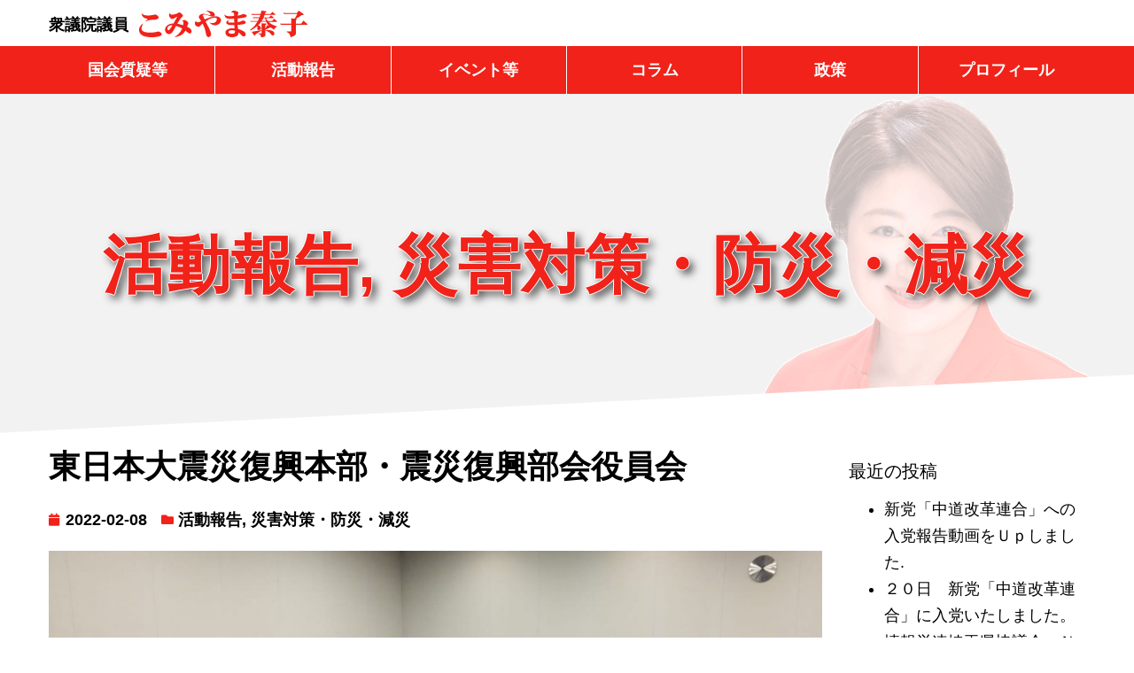

--- FILE ---
content_type: text/html; charset=UTF-8
request_url: https://www.yasko.net/archives/9375
body_size: 14676
content:
<!doctype html><html lang="ja"><head><meta charset="UTF-8"><meta name="viewport" content="width=device-width, initial-scale=1"><link rel="profile" href="https://gmpg.org/xfn/11"><link media="all" href="https://www.yasko.net/wp-content/cache/autoptimize/css/autoptimize_19b9aaaafec628aa336643985f1b8289.css" rel="stylesheet" /><title>東日本大震災復興本部・震災復興部会役員会 &#8211; こみやま泰子公式ホームページ</title><meta name='robots' content='max-image-preview:large' /><link rel="alternate" type="application/rss+xml" title="こみやま泰子公式ホームページ &raquo; フィード" href="https://www.yasko.net/feed" /><link rel="alternate" type="application/rss+xml" title="こみやま泰子公式ホームページ &raquo; コメントフィード" href="https://www.yasko.net/comments/feed" /> <script>window._wpemojiSettings = {"baseUrl":"https:\/\/s.w.org\/images\/core\/emoji\/16.0.1\/72x72\/","ext":".png","svgUrl":"https:\/\/s.w.org\/images\/core\/emoji\/16.0.1\/svg\/","svgExt":".svg","source":{"concatemoji":"https:\/\/www.yasko.net\/wp-includes\/js\/wp-emoji-release.min.js?ver=6.8.3"}};
/*! This file is auto-generated */
!function(s,n){var o,i,e;function c(e){try{var t={supportTests:e,timestamp:(new Date).valueOf()};sessionStorage.setItem(o,JSON.stringify(t))}catch(e){}}function p(e,t,n){e.clearRect(0,0,e.canvas.width,e.canvas.height),e.fillText(t,0,0);var t=new Uint32Array(e.getImageData(0,0,e.canvas.width,e.canvas.height).data),a=(e.clearRect(0,0,e.canvas.width,e.canvas.height),e.fillText(n,0,0),new Uint32Array(e.getImageData(0,0,e.canvas.width,e.canvas.height).data));return t.every(function(e,t){return e===a[t]})}function u(e,t){e.clearRect(0,0,e.canvas.width,e.canvas.height),e.fillText(t,0,0);for(var n=e.getImageData(16,16,1,1),a=0;a<n.data.length;a++)if(0!==n.data[a])return!1;return!0}function f(e,t,n,a){switch(t){case"flag":return n(e,"\ud83c\udff3\ufe0f\u200d\u26a7\ufe0f","\ud83c\udff3\ufe0f\u200b\u26a7\ufe0f")?!1:!n(e,"\ud83c\udde8\ud83c\uddf6","\ud83c\udde8\u200b\ud83c\uddf6")&&!n(e,"\ud83c\udff4\udb40\udc67\udb40\udc62\udb40\udc65\udb40\udc6e\udb40\udc67\udb40\udc7f","\ud83c\udff4\u200b\udb40\udc67\u200b\udb40\udc62\u200b\udb40\udc65\u200b\udb40\udc6e\u200b\udb40\udc67\u200b\udb40\udc7f");case"emoji":return!a(e,"\ud83e\udedf")}return!1}function g(e,t,n,a){var r="undefined"!=typeof WorkerGlobalScope&&self instanceof WorkerGlobalScope?new OffscreenCanvas(300,150):s.createElement("canvas"),o=r.getContext("2d",{willReadFrequently:!0}),i=(o.textBaseline="top",o.font="600 32px Arial",{});return e.forEach(function(e){i[e]=t(o,e,n,a)}),i}function t(e){var t=s.createElement("script");t.src=e,t.defer=!0,s.head.appendChild(t)}"undefined"!=typeof Promise&&(o="wpEmojiSettingsSupports",i=["flag","emoji"],n.supports={everything:!0,everythingExceptFlag:!0},e=new Promise(function(e){s.addEventListener("DOMContentLoaded",e,{once:!0})}),new Promise(function(t){var n=function(){try{var e=JSON.parse(sessionStorage.getItem(o));if("object"==typeof e&&"number"==typeof e.timestamp&&(new Date).valueOf()<e.timestamp+604800&&"object"==typeof e.supportTests)return e.supportTests}catch(e){}return null}();if(!n){if("undefined"!=typeof Worker&&"undefined"!=typeof OffscreenCanvas&&"undefined"!=typeof URL&&URL.createObjectURL&&"undefined"!=typeof Blob)try{var e="postMessage("+g.toString()+"("+[JSON.stringify(i),f.toString(),p.toString(),u.toString()].join(",")+"));",a=new Blob([e],{type:"text/javascript"}),r=new Worker(URL.createObjectURL(a),{name:"wpTestEmojiSupports"});return void(r.onmessage=function(e){c(n=e.data),r.terminate(),t(n)})}catch(e){}c(n=g(i,f,p,u))}t(n)}).then(function(e){for(var t in e)n.supports[t]=e[t],n.supports.everything=n.supports.everything&&n.supports[t],"flag"!==t&&(n.supports.everythingExceptFlag=n.supports.everythingExceptFlag&&n.supports[t]);n.supports.everythingExceptFlag=n.supports.everythingExceptFlag&&!n.supports.flag,n.DOMReady=!1,n.readyCallback=function(){n.DOMReady=!0}}).then(function(){return e}).then(function(){var e;n.supports.everything||(n.readyCallback(),(e=n.source||{}).concatemoji?t(e.concatemoji):e.wpemoji&&e.twemoji&&(t(e.twemoji),t(e.wpemoji)))}))}((window,document),window._wpemojiSettings);</script> <link rel='stylesheet' id='86cc2ac6f-css' href='https://www.yasko.net/wp-content/uploads/essential-addons-elementor/734e5f942.min.css?ver=1769235351' media='all' /><link rel='stylesheet' id='elementor-post-9-css' href='https://www.yasko.net/wp-content/cache/autoptimize/css/autoptimize_single_41d1645a93381f69e4f6d629ed2b7897.css?ver=1633318385' media='all' /><link rel='stylesheet' id='elementor-post-480-css' href='https://www.yasko.net/wp-content/cache/autoptimize/css/autoptimize_single_0a9cfd02719b29b719a4270f393ad465.css?ver=1730337624' media='all' /><link rel='stylesheet' id='elementor-post-505-css' href='https://www.yasko.net/wp-content/cache/autoptimize/css/autoptimize_single_c94177cd3bfc6a9d5c3e67066623eb5d.css?ver=1759212365' media='all' /><link rel='stylesheet' id='elementor-post-778-css' href='https://www.yasko.net/wp-content/cache/autoptimize/css/autoptimize_single_2b5af0571c22081cde09da2b4d825121.css?ver=1633318423' media='all' /><link rel='stylesheet' id='elementor-post-594-css' href='https://www.yasko.net/wp-content/cache/autoptimize/css/autoptimize_single_e91b13b8ae797dd984cc0570ffb07de2.css?ver=1633318385' media='all' /><link rel='stylesheet' id='google-fonts-1-css' href='https://fonts.googleapis.com/css?family=Roboto+Slab%3A100%2C100italic%2C200%2C200italic%2C300%2C300italic%2C400%2C400italic%2C500%2C500italic%2C600%2C600italic%2C700%2C700italic%2C800%2C800italic%2C900%2C900italic%7CRoboto%3A100%2C100italic%2C200%2C200italic%2C300%2C300italic%2C400%2C400italic%2C500%2C500italic%2C600%2C600italic%2C700%2C700italic%2C800%2C800italic%2C900%2C900italic&#038;display=auto&#038;ver=6.8.3' media='all' /> <script src="https://www.yasko.net/wp-includes/js/jquery/jquery.min.js?ver=3.7.1" id="jquery-core-js"></script> <link rel="https://api.w.org/" href="https://www.yasko.net/wp-json/" /><link rel="alternate" title="JSON" type="application/json" href="https://www.yasko.net/wp-json/wp/v2/posts/9375" /><link rel="EditURI" type="application/rsd+xml" title="RSD" href="https://www.yasko.net/xmlrpc.php?rsd" /><meta name="generator" content="WordPress 6.8.3" /><link rel="canonical" href="https://www.yasko.net/archives/9375" /><link rel='shortlink' href='https://www.yasko.net/?p=9375' /><link rel="alternate" title="oEmbed (JSON)" type="application/json+oembed" href="https://www.yasko.net/wp-json/oembed/1.0/embed?url=https%3A%2F%2Fwww.yasko.net%2Farchives%2F9375" /><link rel="alternate" title="oEmbed (XML)" type="text/xml+oembed" href="https://www.yasko.net/wp-json/oembed/1.0/embed?url=https%3A%2F%2Fwww.yasko.net%2Farchives%2F9375&#038;format=xml" /><link rel="apple-touch-icon" sizes="180x180" href="/wp-content/uploads/fbrfg/apple-touch-icon.png"><link rel="icon" type="image/png" sizes="32x32" href="/wp-content/uploads/fbrfg/favicon-32x32.png"><link rel="icon" type="image/png" sizes="16x16" href="/wp-content/uploads/fbrfg/favicon-16x16.png"><link rel="manifest" href="/wp-content/uploads/fbrfg/site.webmanifest"><link rel="mask-icon" href="/wp-content/uploads/fbrfg/safari-pinned-tab.svg" color="#5bbad5"><link rel="shortcut icon" href="/wp-content/uploads/fbrfg/favicon.ico"><meta name="msapplication-TileColor" content="#da532c"><meta name="msapplication-config" content="/wp-content/uploads/fbrfg/browserconfig.xml"><meta name="theme-color" content="#ffffff"></head><body class="wp-singular post-template-default single single-post postid-9375 single-format-standard wp-embed-responsive wp-theme-hello-elementor wp-child-theme-hello-theme-child-master hello-elementor-default elementor-default elementor-kit-9 elementor-page-778"> <a class="skip-link screen-reader-text" href="#content">コンテンツにスキップ</a><header data-elementor-type="header" data-elementor-id="480" class="elementor elementor-480 elementor-location-header" data-elementor-settings="[]"><div class="elementor-section-wrap"><section class="elementor-section elementor-top-section elementor-element elementor-element-b30b0a9 elementor-section-boxed elementor-section-height-default elementor-section-height-default" data-id="b30b0a9" data-element_type="section"><div class="elementor-container elementor-column-gap-default"><div class="elementor-row"><div class="elementor-column elementor-col-100 elementor-top-column elementor-element elementor-element-643562f" data-id="643562f" data-element_type="column"><div class="elementor-column-wrap elementor-element-populated"><div class="elementor-widget-wrap"><div class="elementor-element elementor-element-ad3242f elementor-widget elementor-widget-menu-anchor" data-id="ad3242f" data-element_type="widget" data-widget_type="menu-anchor.default"><div class="elementor-widget-container"><div id="top" class="elementor-menu-anchor"></div></div></div></div></div></div></div></div></section><section class="elementor-section elementor-top-section elementor-element elementor-element-97e0c2a elementor-section-boxed elementor-section-height-default elementor-section-height-default" data-id="97e0c2a" data-element_type="section" data-settings="{&quot;background_background&quot;:&quot;classic&quot;,&quot;sticky&quot;:&quot;top&quot;,&quot;sticky_on&quot;:[&quot;mobile&quot;],&quot;sticky_offset&quot;:0,&quot;sticky_effects_offset&quot;:0}"><div class="elementor-container elementor-column-gap-default"><div class="elementor-row"><div class="elementor-column elementor-col-50 elementor-top-column elementor-element elementor-element-444e501" data-id="444e501" data-element_type="column"><div class="elementor-column-wrap elementor-element-populated"><div class="elementor-widget-wrap"><div class="elementor-element elementor-element-0fb0695 elementor-widget__width-auto elementor-widget-mobile__width-inherit elementor-widget elementor-widget-heading" data-id="0fb0695" data-element_type="widget" data-widget_type="heading.default"><div class="elementor-widget-container"> <span class="elementor-heading-title elementor-size-default">衆議院議員</span></div></div><div class="elementor-element elementor-element-70a60b3 elementor-widget__width-auto elementor-widget-mobile__width-inherit elementor-widget elementor-widget-image" data-id="70a60b3" data-element_type="widget" data-widget_type="image.default"><div class="elementor-widget-container"><div class="elementor-image"> <a href="https://www.yasko.net"> <img src="https://www.yasko.net/wp-content/uploads/2020/09/logotype.svg" class="attachment-full size-full" alt="こみやま泰子" /> </a></div></div></div><div class="elementor-element elementor-element-67fcb18 elementor-widget-mobile__width-auto elementor-absolute elementor-hidden-desktop elementor-hidden-tablet elementor-widget__width-auto elementor-view-default elementor-widget elementor-widget-icon" data-id="67fcb18" data-element_type="widget" data-settings="{&quot;_position&quot;:&quot;absolute&quot;}" data-widget_type="icon.default"><div class="elementor-widget-container"><div class="elementor-icon-wrapper"> <a class="elementor-icon" href="#elementor-action%3Aaction%3Dpopup%3Aopen%26settings%3DeyJpZCI6IjU5NCIsInRvZ2dsZSI6ZmFsc2V9" rel="nofollow"> <i aria-hidden="true" class="fas fa-bars"></i> </a></div></div></div></div></div></div><div class="elementor-column elementor-col-50 elementor-top-column elementor-element elementor-element-d8d6fe0 elementor-hidden-phone" data-id="d8d6fe0" data-element_type="column"><div class="elementor-column-wrap elementor-element-populated"><div class="elementor-widget-wrap"><div class="elementor-element elementor-element-751634e elementor-nav-menu__align-right elementor-nav-menu--dropdown-none elementor-hidden-desktop elementor-hidden-tablet elementor-hidden-phone elementor-widget elementor-widget-nav-menu" data-id="751634e" data-element_type="widget" data-settings="{&quot;layout&quot;:&quot;horizontal&quot;,&quot;submenu_icon&quot;:{&quot;value&quot;:&quot;&lt;i class=\&quot;fas fa-caret-down\&quot;&gt;&lt;\/i&gt;&quot;,&quot;library&quot;:&quot;fa-solid&quot;}}" data-widget_type="nav-menu.default"><div class="elementor-widget-container"><nav migration_allowed="1" migrated="0" role="navigation" class="elementor-nav-menu--main elementor-nav-menu__container elementor-nav-menu--layout-horizontal e--pointer-none"><ul id="menu-1-751634e" class="elementor-nav-menu"><li class="menu-item menu-item-type-post_type menu-item-object-page menu-item-489"><a href="https://www.yasko.net/office" class="elementor-item">事務所のご案内</a></li><li class="menu-item menu-item-type-post_type menu-item-object-page menu-item-486"><a href="https://www.yasko.net/?page_id=138" class="elementor-item">小宮山泰子サポーターズ･クラブ</a></li><li class="menu-item menu-item-type-post_type menu-item-object-page menu-item-487"><a href="https://www.yasko.net/?page_id=346" class="elementor-item">党へのご支援</a></li><li class="menu-item menu-item-type-post_type menu-item-object-page menu-item-488"><a href="https://www.yasko.net/?page_id=128" class="elementor-item">お問い合わせ</a></li></ul></nav><div class="elementor-menu-toggle" role="button" tabindex="0" aria-label="Menu Toggle" aria-expanded="false"> <i aria-hidden="true" role="presentation" class="eicon-menu-bar"></i> <span class="elementor-screen-only">メニュー</span></div><nav class="elementor-nav-menu--dropdown elementor-nav-menu__container" role="navigation" aria-hidden="true"><ul id="menu-2-751634e" class="elementor-nav-menu"><li class="menu-item menu-item-type-post_type menu-item-object-page menu-item-489"><a href="https://www.yasko.net/office" class="elementor-item" tabindex="-1">事務所のご案内</a></li><li class="menu-item menu-item-type-post_type menu-item-object-page menu-item-486"><a href="https://www.yasko.net/?page_id=138" class="elementor-item" tabindex="-1">小宮山泰子サポーターズ･クラブ</a></li><li class="menu-item menu-item-type-post_type menu-item-object-page menu-item-487"><a href="https://www.yasko.net/?page_id=346" class="elementor-item" tabindex="-1">党へのご支援</a></li><li class="menu-item menu-item-type-post_type menu-item-object-page menu-item-488"><a href="https://www.yasko.net/?page_id=128" class="elementor-item" tabindex="-1">お問い合わせ</a></li></ul></nav></div></div></div></div></div></div></div></section><section class="elementor-section elementor-top-section elementor-element elementor-element-0d79a49 elementor-hidden-phone elementor-section-boxed elementor-section-height-default elementor-section-height-default" data-id="0d79a49" data-element_type="section" data-settings="{&quot;background_background&quot;:&quot;classic&quot;,&quot;sticky&quot;:&quot;top&quot;,&quot;sticky_on&quot;:[&quot;desktop&quot;,&quot;tablet&quot;],&quot;sticky_offset&quot;:0,&quot;sticky_effects_offset&quot;:0}"><div class="elementor-container elementor-column-gap-default"><div class="elementor-row"><div class="elementor-column elementor-col-16 elementor-top-column elementor-element elementor-element-bbb5e14" data-id="bbb5e14" data-element_type="column"><div class="elementor-column-wrap elementor-element-populated"><div class="elementor-widget-wrap"><div class="elementor-element elementor-element-3e230cb elementor-align-justify elementor-widget elementor-widget-button" data-id="3e230cb" data-element_type="widget" data-widget_type="button.default"><div class="elementor-widget-container"><div class="elementor-button-wrapper"> <a href="https://www.yasko.net/archives/category/diet" rel="nofollow" class="elementor-button-link elementor-button elementor-size-sm" role="button"> <span class="elementor-button-content-wrapper"> <span class="elementor-button-text">国会質疑等</span> </span> </a></div></div></div></div></div></div><div class="elementor-column elementor-col-16 elementor-top-column elementor-element elementor-element-eff0865" data-id="eff0865" data-element_type="column"><div class="elementor-column-wrap elementor-element-populated"><div class="elementor-widget-wrap"><div class="elementor-element elementor-element-5c1ce09 elementor-align-justify elementor-widget elementor-widget-button" data-id="5c1ce09" data-element_type="widget" data-widget_type="button.default"><div class="elementor-widget-container"><div class="elementor-button-wrapper"> <a href="https://www.yasko.net/archives/category/activity" rel="nofollow" class="elementor-button-link elementor-button elementor-size-sm" role="button"> <span class="elementor-button-content-wrapper"> <span class="elementor-button-text">活動報告</span> </span> </a></div></div></div></div></div></div><div class="elementor-column elementor-col-16 elementor-top-column elementor-element elementor-element-c609c2f" data-id="c609c2f" data-element_type="column"><div class="elementor-column-wrap elementor-element-populated"><div class="elementor-widget-wrap"><div class="elementor-element elementor-element-1517c66 elementor-align-justify elementor-widget elementor-widget-button" data-id="1517c66" data-element_type="widget" data-widget_type="button.default"><div class="elementor-widget-container"><div class="elementor-button-wrapper"> <a href="https://www.yasko.net/archives/category/event" rel="nofollow" class="elementor-button-link elementor-button elementor-size-sm" role="button"> <span class="elementor-button-content-wrapper"> <span class="elementor-button-text">イベント等</span> </span> </a></div></div></div></div></div></div><div class="elementor-column elementor-col-16 elementor-top-column elementor-element elementor-element-409afb3" data-id="409afb3" data-element_type="column"><div class="elementor-column-wrap elementor-element-populated"><div class="elementor-widget-wrap"><div class="elementor-element elementor-element-4c9e626 elementor-align-justify elementor-widget elementor-widget-button" data-id="4c9e626" data-element_type="widget" data-widget_type="button.default"><div class="elementor-widget-container"><div class="elementor-button-wrapper"> <a href="https://www.yasko.net/archives/category/column" rel="nofollow" class="elementor-button-link elementor-button elementor-size-sm" role="button"> <span class="elementor-button-content-wrapper"> <span class="elementor-button-text">コラム</span> </span> </a></div></div></div></div></div></div><div class="elementor-column elementor-col-16 elementor-top-column elementor-element elementor-element-e5b7b55" data-id="e5b7b55" data-element_type="column"><div class="elementor-column-wrap elementor-element-populated"><div class="elementor-widget-wrap"><div class="elementor-element elementor-element-b1601ea elementor-align-justify elementor-widget elementor-widget-button" data-id="b1601ea" data-element_type="widget" data-widget_type="button.default"><div class="elementor-widget-container"><div class="elementor-button-wrapper"> <a href="https://www.yasko.net/vision" rel="nofollow" class="elementor-button-link elementor-button elementor-size-sm" role="button"> <span class="elementor-button-content-wrapper"> <span class="elementor-button-text">政策</span> </span> </a></div></div></div></div></div></div><div class="elementor-column elementor-col-16 elementor-top-column elementor-element elementor-element-c638035" data-id="c638035" data-element_type="column"><div class="elementor-column-wrap elementor-element-populated"><div class="elementor-widget-wrap"><div class="elementor-element elementor-element-bac41f4 elementor-align-justify elementor-widget elementor-widget-button" data-id="bac41f4" data-element_type="widget" data-widget_type="button.default"><div class="elementor-widget-container"><div class="elementor-button-wrapper"> <a href="https://www.yasko.net/profile" rel="nofollow" class="elementor-button-link elementor-button elementor-size-sm" role="button"> <span class="elementor-button-content-wrapper"> <span class="elementor-button-text">プロフィール</span> </span> </a></div></div></div></div></div></div></div></div></section></div></header><div data-elementor-type="single-post" data-elementor-id="778" class="elementor elementor-778 elementor-location-single post-9375 post type-post status-publish format-standard has-post-thumbnail hentry category-activity category-disaster" data-elementor-settings="[]"><div class="elementor-section-wrap"><section class="elementor-section elementor-top-section elementor-element elementor-element-2790e57 elementor-section-boxed elementor-section-height-default elementor-section-height-default" data-id="2790e57" data-element_type="section" data-settings="{&quot;background_background&quot;:&quot;classic&quot;,&quot;shape_divider_bottom&quot;:&quot;tilt&quot;}"><div class="elementor-background-overlay"></div><div class="elementor-shape elementor-shape-bottom" data-negative="false"> <svg xmlns="http://www.w3.org/2000/svg" viewBox="0 0 1000 100" preserveAspectRatio="none"> <path class="elementor-shape-fill" d="M0,6V0h1000v100L0,6z"/> </svg></div><div class="elementor-container elementor-column-gap-default"><div class="elementor-row"><div class="elementor-column elementor-col-100 elementor-top-column elementor-element elementor-element-fefc2d5" data-id="fefc2d5" data-element_type="column"><div class="elementor-column-wrap elementor-element-populated"><div class="elementor-widget-wrap"><div class="elementor-element elementor-element-a213df7 elementor-align-center title-shadow elementor-mobile-align-left elementor-widget elementor-widget-post-info" data-id="a213df7" data-element_type="widget" data-widget_type="post-info.default"><div class="elementor-widget-container"><ul class="elementor-inline-items elementor-icon-list-items elementor-post-info"><li class="elementor-icon-list-item elementor-repeater-item-bb55ec3 elementor-inline-item" itemprop="about"> <span class="elementor-icon-list-text elementor-post-info__item elementor-post-info__item--type-terms"> <span class="elementor-post-info__terms-list"> <span class="elementor-post-info__terms-list-item">活動報告</span>, <span class="elementor-post-info__terms-list-item">災害対策・防災・減災</span> </span> </span></li></ul></div></div></div></div></div></div></div></section><section class="elementor-section elementor-top-section elementor-element elementor-element-bd4e172 elementor-section-boxed elementor-section-height-default elementor-section-height-default" data-id="bd4e172" data-element_type="section"><div class="elementor-container elementor-column-gap-default"><div class="elementor-row"><div class="elementor-column elementor-col-50 elementor-top-column elementor-element elementor-element-5616bea" data-id="5616bea" data-element_type="column"><div class="elementor-column-wrap elementor-element-populated"><div class="elementor-widget-wrap"><div class="elementor-element elementor-element-a9e37af elementor-widget elementor-widget-theme-post-title elementor-page-title elementor-widget-heading" data-id="a9e37af" data-element_type="widget" data-widget_type="theme-post-title.default"><div class="elementor-widget-container"><h1 class="elementor-heading-title elementor-size-default">東日本大震災復興本部・震災復興部会役員会</h1></div></div><div class="elementor-element elementor-element-c6b0bbd elementor-widget elementor-widget-post-info" data-id="c6b0bbd" data-element_type="widget" data-widget_type="post-info.default"><div class="elementor-widget-container"><ul class="elementor-inline-items elementor-icon-list-items elementor-post-info"><li class="elementor-icon-list-item elementor-repeater-item-199548b elementor-inline-item" itemprop="datePublished"> <span class="elementor-icon-list-icon"> <i aria-hidden="true" class="fas fa-calendar"></i> </span> <span class="elementor-icon-list-text elementor-post-info__item elementor-post-info__item--type-date"> 2022-02-08 </span></li><li class="elementor-icon-list-item elementor-repeater-item-429d50f elementor-inline-item" itemprop="about"> <span class="elementor-icon-list-icon"> <i aria-hidden="true" class="fas fa-folder"></i> </span> <span class="elementor-icon-list-text elementor-post-info__item elementor-post-info__item--type-terms"> <span class="elementor-post-info__terms-list"> <a href="https://www.yasko.net/archives/category/activity" class="elementor-post-info__terms-list-item">活動報告</a>, <a href="https://www.yasko.net/archives/category/disaster" class="elementor-post-info__terms-list-item">災害対策・防災・減災</a> </span> </span></li></ul></div></div><div class="elementor-element elementor-element-808f392 elementor-widget elementor-widget-theme-post-featured-image elementor-widget-image" data-id="808f392" data-element_type="widget" data-widget_type="theme-post-featured-image.default"><div class="elementor-widget-container"><div class="elementor-image"> <img width="1440" height="1089" src="https://www.yasko.net/wp-content/uploads/2022/02/273707061_308526537979040_7505409062251009158_n.jpg" class="attachment-full size-full" alt="" srcset="https://www.yasko.net/wp-content/uploads/2022/02/273707061_308526537979040_7505409062251009158_n.jpg 1440w, https://www.yasko.net/wp-content/uploads/2022/02/273707061_308526537979040_7505409062251009158_n-840x635.jpg 840w, https://www.yasko.net/wp-content/uploads/2022/02/273707061_308526537979040_7505409062251009158_n-1280x968.jpg 1280w, https://www.yasko.net/wp-content/uploads/2022/02/273707061_308526537979040_7505409062251009158_n-768x581.jpg 768w" sizes="(max-width: 1440px) 100vw, 1440px" /></div></div></div><div class="elementor-element elementor-element-4e97bbe elementor-widget elementor-widget-theme-post-content" data-id="4e97bbe" data-element_type="widget" data-widget_type="theme-post-content.default"><div class="elementor-widget-container"><p>８日、東日本大震災復興本部・震災復興部会役員会が開催されました。<br /> 予算案や１１年目を迎える東日本大震災への対応、今後の活動などについて協議しました。</p></div></div><div class="elementor-element elementor-element-676153a elementor-post-navigation-borders-yes elementor-widget elementor-widget-post-navigation" data-id="676153a" data-element_type="widget" data-widget_type="post-navigation.default"><div class="elementor-widget-container"><div class="elementor-post-navigation"><div class="elementor-post-navigation__prev elementor-post-navigation__link"> <a href="https://www.yasko.net/archives/9372" rel="prev"><span class="post-navigation__arrow-wrapper post-navigation__arrow-prev"><i class="fa fa-angle-left" aria-hidden="true"></i><span class="elementor-screen-only">Prev</span></span><span class="elementor-post-navigation__link__prev"><span class="post-navigation__prev--label">以前の投稿</span><span class="post-navigation__prev--title">立憲民主党立憲民主党ＳＯＧＩに関するＰＴ</span></span></a></div><div class="elementor-post-navigation__separator-wrapper"><div class="elementor-post-navigation__separator"></div></div><div class="elementor-post-navigation__next elementor-post-navigation__link"> <a href="https://www.yasko.net/archives/9360" rel="next"><span class="elementor-post-navigation__link__next"><span class="post-navigation__next--label">新しい投稿</span><span class="post-navigation__next--title">「国土審議会委員」に再任されました。</span></span><span class="post-navigation__arrow-wrapper post-navigation__arrow-next"><i class="fa fa-angle-right" aria-hidden="true"></i><span class="elementor-screen-only">Next</span></span></a></div></div></div></div></div></div></div><div class="elementor-column elementor-col-50 elementor-top-column elementor-element elementor-element-6c03c3a" data-id="6c03c3a" data-element_type="column" data-settings="{&quot;background_background&quot;:&quot;classic&quot;}"><div class="elementor-column-wrap elementor-element-populated"><div class="elementor-widget-wrap"><div class="elementor-element elementor-element-ba89967 elementor-widget elementor-widget-template" data-id="ba89967" data-element_type="widget" data-widget_type="template.default"><div class="elementor-widget-container"><div class="elementor-template"><div data-elementor-type="section" data-elementor-id="302" class="elementor elementor-302 elementor-location-single" data-elementor-settings="[]"><div class="elementor-section-wrap"><section class="elementor-section elementor-top-section elementor-element elementor-element-097f6a8 elementor-section-boxed elementor-section-height-default elementor-section-height-default" data-id="097f6a8" data-element_type="section"><div class="elementor-container elementor-column-gap-default"><div class="elementor-row"><div class="elementor-column elementor-col-100 elementor-top-column elementor-element elementor-element-45a1b5b" data-id="45a1b5b" data-element_type="column"><div class="elementor-column-wrap elementor-element-populated"><div class="elementor-widget-wrap"><div class="elementor-element elementor-element-54226a3 elementor-widget elementor-widget-wp-widget-recent-posts" data-id="54226a3" data-element_type="widget" data-widget_type="wp-widget-recent-posts.default"><div class="elementor-widget-container"><h5>最近の投稿</h5><nav aria-label="最近の投稿"><ul><li> <a href="https://www.yasko.net/archives/15173">新党「中道改革連合」への入党報告動画をＵｐしました.</a></li><li> <a href="https://www.yasko.net/archives/15159">２０日　新党「中道改革連合」に入党いたしました。</a></li><li> <a href="https://www.yasko.net/archives/15200">情報労連埼玉県協議会・ＮＴＴ労組埼玉県グループ連絡会「２０２６新春の集い」</a></li></ul></nav></div></div><div class="elementor-element elementor-element-680f40f elementor-widget elementor-widget-wp-widget-categories" data-id="680f40f" data-element_type="widget" data-widget_type="wp-widget-categories.default"><div class="elementor-widget-container"><h5>カテゴリー</h5><nav aria-label="カテゴリー"><ul><li class="cat-item cat-item-6"><a href="https://www.yasko.net/archives/category/diet">国会質疑等</a></li><li class="cat-item cat-item-5"><a href="https://www.yasko.net/archives/category/activity">活動報告</a></li><li class="cat-item cat-item-7"><a href="https://www.yasko.net/archives/category/event">イベント開催</a></li><li class="cat-item cat-item-8"><a href="https://www.yasko.net/archives/category/column">コラム・政策チラシ</a></li><li class="cat-item cat-item-39"><a href="https://www.yasko.net/archives/category/local-problem">地域の課題関連</a></li><li class="cat-item cat-item-30"><a href="https://www.yasko.net/archives/category/disaster">災害対策・防災・減災</a></li><li class="cat-item cat-item-40"><a href="https://www.yasko.net/archives/category/water">水循環・下水道・浄化槽・水処理</a></li><li class="cat-item cat-item-35"><a href="https://www.yasko.net/archives/category/infrastructure">インフラ整備・改修・グリーンインフラ・エネルギー</a></li><li class="cat-item cat-item-33"><a href="https://www.yasko.net/archives/category/traffic">交通網整備・無電柱化・交通・物流・観光</a></li><li class="cat-item cat-item-38"><a href="https://www.yasko.net/archives/category/wooden">木造・木材利用・伝統構法・住宅政策・ＵＲ賃貸</a></li><li class="cat-item cat-item-31"><a href="https://www.yasko.net/archives/category/barrierfree">障がい者政策・難病対策・バリアフリー・ユニバーサルデザイン</a></li><li class="cat-item cat-item-34"><a href="https://www.yasko.net/archives/category/animal">動物愛護・動物福祉</a></li><li class="cat-item cat-item-42"><a href="https://www.yasko.net/archives/category/agriculture">都市近郊農業・地産地消</a></li><li class="cat-item cat-item-41"><a href="https://www.yasko.net/archives/category/world">国際問題・議員外交・ＳＤＧｓ</a></li><li class="cat-item cat-item-32"><a href="https://www.yasko.net/archives/category/gender">ジェンダー平等・ＬＧＢＴＱ・性被害・生活弱者支援</a></li><li class="cat-item cat-item-37"><a href="https://www.yasko.net/archives/category/business-law">各種業界団体</a></li><li class="cat-item cat-item-45"><a href="https://www.yasko.net/archives/category/construction">建設技能者・建設安全対策</a></li><li class="cat-item cat-item-43"><a href="https://www.yasko.net/archives/category/health">医療・介護・保育・学童・雇用・子どもの貧困</a></li><li class="cat-item cat-item-44"><a href="https://www.yasko.net/archives/category/culture">文化・スポーツ・酒造・映画</a></li><li class="cat-item cat-item-36"><a href="https://www.yasko.net/archives/category/land-map">土地利用・地図整備・空き家対策</a></li><li class="cat-item cat-item-1"><a href="https://www.yasko.net/archives/category/other">その他</a></li></ul></nav></div></div><div class="elementor-element elementor-element-439594a elementor-widget elementor-widget-wp-widget-archives" data-id="439594a" data-element_type="widget" data-widget_type="wp-widget-archives.default"><div class="elementor-widget-container"><h5>アーカイブ</h5> <label class="screen-reader-text" for="archives-dropdown-REPLACE_TO_ID">アーカイブ</label> <select id="archives-dropdown-REPLACE_TO_ID" name="archive-dropdown"><option value="">月を選択</option><option value='https://www.yasko.net/archives/date/2026/01'> 2026年1月 &nbsp;(12)</option><option value='https://www.yasko.net/archives/date/2025/12'> 2025年12月 &nbsp;(44)</option><option value='https://www.yasko.net/archives/date/2025/11'> 2025年11月 &nbsp;(72)</option><option value='https://www.yasko.net/archives/date/2025/10'> 2025年10月 &nbsp;(41)</option><option value='https://www.yasko.net/archives/date/2025/09'> 2025年9月 &nbsp;(28)</option><option value='https://www.yasko.net/archives/date/2025/08'> 2025年8月 &nbsp;(41)</option><option value='https://www.yasko.net/archives/date/2025/07'> 2025年7月 &nbsp;(33)</option><option value='https://www.yasko.net/archives/date/2025/06'> 2025年6月 &nbsp;(34)</option><option value='https://www.yasko.net/archives/date/2025/05'> 2025年5月 &nbsp;(36)</option><option value='https://www.yasko.net/archives/date/2025/04'> 2025年4月 &nbsp;(32)</option><option value='https://www.yasko.net/archives/date/2025/03'> 2025年3月 &nbsp;(42)</option><option value='https://www.yasko.net/archives/date/2025/02'> 2025年2月 &nbsp;(35)</option><option value='https://www.yasko.net/archives/date/2025/01'> 2025年1月 &nbsp;(24)</option><option value='https://www.yasko.net/archives/date/2024/12'> 2024年12月 &nbsp;(14)</option><option value='https://www.yasko.net/archives/date/2024/11'> 2024年11月 &nbsp;(1)</option><option value='https://www.yasko.net/archives/date/2024/10'> 2024年10月 &nbsp;(94)</option><option value='https://www.yasko.net/archives/date/2024/09'> 2024年9月 &nbsp;(33)</option><option value='https://www.yasko.net/archives/date/2024/08'> 2024年8月 &nbsp;(38)</option><option value='https://www.yasko.net/archives/date/2024/07'> 2024年7月 &nbsp;(42)</option><option value='https://www.yasko.net/archives/date/2024/06'> 2024年6月 &nbsp;(38)</option><option value='https://www.yasko.net/archives/date/2024/05'> 2024年5月 &nbsp;(48)</option><option value='https://www.yasko.net/archives/date/2024/04'> 2024年4月 &nbsp;(54)</option><option value='https://www.yasko.net/archives/date/2024/03'> 2024年3月 &nbsp;(46)</option><option value='https://www.yasko.net/archives/date/2024/02'> 2024年2月 &nbsp;(31)</option><option value='https://www.yasko.net/archives/date/2024/01'> 2024年1月 &nbsp;(41)</option><option value='https://www.yasko.net/archives/date/2023/12'> 2023年12月 &nbsp;(24)</option><option value='https://www.yasko.net/archives/date/2023/11'> 2023年11月 &nbsp;(48)</option><option value='https://www.yasko.net/archives/date/2023/10'> 2023年10月 &nbsp;(30)</option><option value='https://www.yasko.net/archives/date/2023/09'> 2023年9月 &nbsp;(20)</option><option value='https://www.yasko.net/archives/date/2023/08'> 2023年8月 &nbsp;(39)</option><option value='https://www.yasko.net/archives/date/2023/07'> 2023年7月 &nbsp;(40)</option><option value='https://www.yasko.net/archives/date/2023/06'> 2023年6月 &nbsp;(32)</option><option value='https://www.yasko.net/archives/date/2023/05'> 2023年5月 &nbsp;(41)</option><option value='https://www.yasko.net/archives/date/2023/04'> 2023年4月 &nbsp;(34)</option><option value='https://www.yasko.net/archives/date/2023/03'> 2023年3月 &nbsp;(48)</option><option value='https://www.yasko.net/archives/date/2023/02'> 2023年2月 &nbsp;(30)</option><option value='https://www.yasko.net/archives/date/2023/01'> 2023年1月 &nbsp;(37)</option><option value='https://www.yasko.net/archives/date/2022/12'> 2022年12月 &nbsp;(42)</option><option value='https://www.yasko.net/archives/date/2022/11'> 2022年11月 &nbsp;(66)</option><option value='https://www.yasko.net/archives/date/2022/10'> 2022年10月 &nbsp;(36)</option><option value='https://www.yasko.net/archives/date/2022/09'> 2022年9月 &nbsp;(22)</option><option value='https://www.yasko.net/archives/date/2022/08'> 2022年8月 &nbsp;(17)</option><option value='https://www.yasko.net/archives/date/2022/07'> 2022年7月 &nbsp;(30)</option><option value='https://www.yasko.net/archives/date/2022/06'> 2022年6月 &nbsp;(37)</option><option value='https://www.yasko.net/archives/date/2022/05'> 2022年5月 &nbsp;(41)</option><option value='https://www.yasko.net/archives/date/2022/04'> 2022年4月 &nbsp;(40)</option><option value='https://www.yasko.net/archives/date/2022/03'> 2022年3月 &nbsp;(51)</option><option value='https://www.yasko.net/archives/date/2022/02'> 2022年2月 &nbsp;(36)</option><option value='https://www.yasko.net/archives/date/2022/01'> 2022年1月 &nbsp;(43)</option><option value='https://www.yasko.net/archives/date/2021/12'> 2021年12月 &nbsp;(31)</option><option value='https://www.yasko.net/archives/date/2021/11'> 2021年11月 &nbsp;(25)</option><option value='https://www.yasko.net/archives/date/2021/10'> 2021年10月 &nbsp;(109)</option><option value='https://www.yasko.net/archives/date/2021/09'> 2021年9月 &nbsp;(35)</option><option value='https://www.yasko.net/archives/date/2021/08'> 2021年8月 &nbsp;(51)</option><option value='https://www.yasko.net/archives/date/2021/07'> 2021年7月 &nbsp;(37)</option><option value='https://www.yasko.net/archives/date/2021/06'> 2021年6月 &nbsp;(27)</option><option value='https://www.yasko.net/archives/date/2021/05'> 2021年5月 &nbsp;(22)</option><option value='https://www.yasko.net/archives/date/2021/04'> 2021年4月 &nbsp;(34)</option><option value='https://www.yasko.net/archives/date/2021/03'> 2021年3月 &nbsp;(34)</option><option value='https://www.yasko.net/archives/date/2021/02'> 2021年2月 &nbsp;(28)</option><option value='https://www.yasko.net/archives/date/2021/01'> 2021年1月 &nbsp;(32)</option><option value='https://www.yasko.net/archives/date/2020/12'> 2020年12月 &nbsp;(43)</option><option value='https://www.yasko.net/archives/date/2020/11'> 2020年11月 &nbsp;(60)</option><option value='https://www.yasko.net/archives/date/2020/10'> 2020年10月 &nbsp;(35)</option><option value='https://www.yasko.net/archives/date/2020/09'> 2020年9月 &nbsp;(23)</option><option value='https://www.yasko.net/archives/date/2020/08'> 2020年8月 &nbsp;(12)</option><option value='https://www.yasko.net/archives/date/2020/07'> 2020年7月 &nbsp;(19)</option><option value='https://www.yasko.net/archives/date/2020/06'> 2020年6月 &nbsp;(16)</option><option value='https://www.yasko.net/archives/date/2020/05'> 2020年5月 &nbsp;(10)</option><option value='https://www.yasko.net/archives/date/2020/04'> 2020年4月 &nbsp;(17)</option><option value='https://www.yasko.net/archives/date/2020/03'> 2020年3月 &nbsp;(30)</option><option value='https://www.yasko.net/archives/date/2020/02'> 2020年2月 &nbsp;(48)</option><option value='https://www.yasko.net/archives/date/2020/01'> 2020年1月 &nbsp;(57)</option><option value='https://www.yasko.net/archives/date/2019/12'> 2019年12月 &nbsp;(18)</option><option value='https://www.yasko.net/archives/date/2019/11'> 2019年11月 &nbsp;(38)</option><option value='https://www.yasko.net/archives/date/2019/10'> 2019年10月 &nbsp;(46)</option><option value='https://www.yasko.net/archives/date/2019/09'> 2019年9月 &nbsp;(38)</option><option value='https://www.yasko.net/archives/date/2019/08'> 2019年8月 &nbsp;(47)</option><option value='https://www.yasko.net/archives/date/2019/07'> 2019年7月 &nbsp;(44)</option><option value='https://www.yasko.net/archives/date/2019/06'> 2019年6月 &nbsp;(50)</option><option value='https://www.yasko.net/archives/date/2019/05'> 2019年5月 &nbsp;(43)</option><option value='https://www.yasko.net/archives/date/2019/04'> 2019年4月 &nbsp;(23)</option><option value='https://www.yasko.net/archives/date/2019/03'> 2019年3月 &nbsp;(37)</option><option value='https://www.yasko.net/archives/date/2019/02'> 2019年2月 &nbsp;(39)</option><option value='https://www.yasko.net/archives/date/2019/01'> 2019年1月 &nbsp;(53)</option><option value='https://www.yasko.net/archives/date/2018/12'> 2018年12月 &nbsp;(36)</option><option value='https://www.yasko.net/archives/date/2018/11'> 2018年11月 &nbsp;(59)</option><option value='https://www.yasko.net/archives/date/2018/10'> 2018年10月 &nbsp;(38)</option><option value='https://www.yasko.net/archives/date/2018/09'> 2018年9月 &nbsp;(30)</option><option value='https://www.yasko.net/archives/date/2018/08'> 2018年8月 &nbsp;(16)</option><option value='https://www.yasko.net/archives/date/2018/07'> 2018年7月 &nbsp;(31)</option><option value='https://www.yasko.net/archives/date/2018/06'> 2018年6月 &nbsp;(39)</option><option value='https://www.yasko.net/archives/date/2018/05'> 2018年5月 &nbsp;(36)</option><option value='https://www.yasko.net/archives/date/2018/04'> 2018年4月 &nbsp;(50)</option><option value='https://www.yasko.net/archives/date/2018/03'> 2018年3月 &nbsp;(42)</option><option value='https://www.yasko.net/archives/date/2018/02'> 2018年2月 &nbsp;(50)</option><option value='https://www.yasko.net/archives/date/2018/01'> 2018年1月 &nbsp;(42)</option><option value='https://www.yasko.net/archives/date/2017/12'> 2017年12月 &nbsp;(29)</option><option value='https://www.yasko.net/archives/date/2017/11'> 2017年11月 &nbsp;(42)</option><option value='https://www.yasko.net/archives/date/2017/10'> 2017年10月 &nbsp;(49)</option><option value='https://www.yasko.net/archives/date/2017/09'> 2017年9月 &nbsp;(36)</option><option value='https://www.yasko.net/archives/date/2017/08'> 2017年8月 &nbsp;(30)</option><option value='https://www.yasko.net/archives/date/2017/07'> 2017年7月 &nbsp;(28)</option><option value='https://www.yasko.net/archives/date/2017/06'> 2017年6月 &nbsp;(34)</option><option value='https://www.yasko.net/archives/date/2017/05'> 2017年5月 &nbsp;(35)</option><option value='https://www.yasko.net/archives/date/2017/04'> 2017年4月 &nbsp;(51)</option><option value='https://www.yasko.net/archives/date/2017/03'> 2017年3月 &nbsp;(47)</option><option value='https://www.yasko.net/archives/date/2017/02'> 2017年2月 &nbsp;(47)</option><option value='https://www.yasko.net/archives/date/2017/01'> 2017年1月 &nbsp;(59)</option><option value='https://www.yasko.net/archives/date/2016/12'> 2016年12月 &nbsp;(28)</option><option value='https://www.yasko.net/archives/date/2016/11'> 2016年11月 &nbsp;(64)</option><option value='https://www.yasko.net/archives/date/2016/10'> 2016年10月 &nbsp;(47)</option><option value='https://www.yasko.net/archives/date/2016/09'> 2016年9月 &nbsp;(29)</option><option value='https://www.yasko.net/archives/date/2016/08'> 2016年8月 &nbsp;(25)</option><option value='https://www.yasko.net/archives/date/2016/07'> 2016年7月 &nbsp;(37)</option><option value='https://www.yasko.net/archives/date/2016/06'> 2016年6月 &nbsp;(34)</option><option value='https://www.yasko.net/archives/date/2016/05'> 2016年5月 &nbsp;(41)</option><option value='https://www.yasko.net/archives/date/2016/04'> 2016年4月 &nbsp;(35)</option><option value='https://www.yasko.net/archives/date/2016/03'> 2016年3月 &nbsp;(44)</option><option value='https://www.yasko.net/archives/date/2016/02'> 2016年2月 &nbsp;(32)</option><option value='https://www.yasko.net/archives/date/2016/01'> 2016年1月 &nbsp;(42)</option><option value='https://www.yasko.net/archives/date/2015/12'> 2015年12月 &nbsp;(23)</option><option value='https://www.yasko.net/archives/date/2015/11'> 2015年11月 &nbsp;(32)</option><option value='https://www.yasko.net/archives/date/2015/10'> 2015年10月 &nbsp;(30)</option><option value='https://www.yasko.net/archives/date/2015/09'> 2015年9月 &nbsp;(38)</option><option value='https://www.yasko.net/archives/date/2015/08'> 2015年8月 &nbsp;(33)</option><option value='https://www.yasko.net/archives/date/2015/07'> 2015年7月 &nbsp;(45)</option><option value='https://www.yasko.net/archives/date/2015/06'> 2015年6月 &nbsp;(48)</option><option value='https://www.yasko.net/archives/date/2015/05'> 2015年5月 &nbsp;(44)</option><option value='https://www.yasko.net/archives/date/2015/04'> 2015年4月 &nbsp;(50)</option><option value='https://www.yasko.net/archives/date/2015/03'> 2015年3月 &nbsp;(51)</option><option value='https://www.yasko.net/archives/date/2015/02'> 2015年2月 &nbsp;(50)</option><option value='https://www.yasko.net/archives/date/2015/01'> 2015年1月 &nbsp;(33)</option><option value='https://www.yasko.net/archives/date/2014/12'> 2014年12月 &nbsp;(63)</option><option value='https://www.yasko.net/archives/date/2014/11'> 2014年11月 &nbsp;(38)</option><option value='https://www.yasko.net/archives/date/2014/10'> 2014年10月 &nbsp;(34)</option><option value='https://www.yasko.net/archives/date/2014/09'> 2014年9月 &nbsp;(39)</option><option value='https://www.yasko.net/archives/date/2014/08'> 2014年8月 &nbsp;(22)</option><option value='https://www.yasko.net/archives/date/2014/07'> 2014年7月 &nbsp;(26)</option><option value='https://www.yasko.net/archives/date/2014/06'> 2014年6月 &nbsp;(29)</option><option value='https://www.yasko.net/archives/date/2014/05'> 2014年5月 &nbsp;(25)</option><option value='https://www.yasko.net/archives/date/2014/04'> 2014年4月 &nbsp;(32)</option><option value='https://www.yasko.net/archives/date/2014/03'> 2014年3月 &nbsp;(17)</option><option value='https://www.yasko.net/archives/date/2014/02'> 2014年2月 &nbsp;(25)</option><option value='https://www.yasko.net/archives/date/2014/01'> 2014年1月 &nbsp;(41)</option><option value='https://www.yasko.net/archives/date/2013/12'> 2013年12月 &nbsp;(22)</option><option value='https://www.yasko.net/archives/date/2013/11'> 2013年11月 &nbsp;(28)</option><option value='https://www.yasko.net/archives/date/2013/10'> 2013年10月 &nbsp;(28)</option><option value='https://www.yasko.net/archives/date/2013/09'> 2013年9月 &nbsp;(22)</option><option value='https://www.yasko.net/archives/date/2013/08'> 2013年8月 &nbsp;(13)</option><option value='https://www.yasko.net/archives/date/2013/07'> 2013年7月 &nbsp;(25)</option><option value='https://www.yasko.net/archives/date/2013/06'> 2013年6月 &nbsp;(25)</option><option value='https://www.yasko.net/archives/date/2013/05'> 2013年5月 &nbsp;(28)</option><option value='https://www.yasko.net/archives/date/2013/04'> 2013年4月 &nbsp;(20)</option><option value='https://www.yasko.net/archives/date/2013/03'> 2013年3月 &nbsp;(5)</option><option value='https://www.yasko.net/archives/date/2013/02'> 2013年2月 &nbsp;(8)</option><option value='https://www.yasko.net/archives/date/2013/01'> 2013年1月 &nbsp;(13)</option><option value='https://www.yasko.net/archives/date/2012/12'> 2012年12月 &nbsp;(11)</option><option value='https://www.yasko.net/archives/date/2012/11'> 2012年11月 &nbsp;(27)</option><option value='https://www.yasko.net/archives/date/2012/10'> 2012年10月 &nbsp;(20)</option><option value='https://www.yasko.net/archives/date/2012/09'> 2012年9月 &nbsp;(19)</option><option value='https://www.yasko.net/archives/date/2012/08'> 2012年8月 &nbsp;(7)</option><option value='https://www.yasko.net/archives/date/2012/07'> 2012年7月 &nbsp;(13)</option><option value='https://www.yasko.net/archives/date/2012/06'> 2012年6月 &nbsp;(15)</option><option value='https://www.yasko.net/archives/date/2012/05'> 2012年5月 &nbsp;(14)</option><option value='https://www.yasko.net/archives/date/2012/04'> 2012年4月 &nbsp;(15)</option><option value='https://www.yasko.net/archives/date/2012/03'> 2012年3月 &nbsp;(9)</option><option value='https://www.yasko.net/archives/date/2012/02'> 2012年2月 &nbsp;(12)</option><option value='https://www.yasko.net/archives/date/2012/01'> 2012年1月 &nbsp;(23)</option><option value='https://www.yasko.net/archives/date/2011/12'> 2011年12月 &nbsp;(15)</option><option value='https://www.yasko.net/archives/date/2011/11'> 2011年11月 &nbsp;(16)</option><option value='https://www.yasko.net/archives/date/2011/10'> 2011年10月 &nbsp;(10)</option><option value='https://www.yasko.net/archives/date/2011/09'> 2011年9月 &nbsp;(7)</option><option value='https://www.yasko.net/archives/date/2011/08'> 2011年8月 &nbsp;(11)</option><option value='https://www.yasko.net/archives/date/2011/07'> 2011年7月 &nbsp;(10)</option><option value='https://www.yasko.net/archives/date/2011/06'> 2011年6月 &nbsp;(12)</option><option value='https://www.yasko.net/archives/date/2011/05'> 2011年5月 &nbsp;(16)</option><option value='https://www.yasko.net/archives/date/2011/04'> 2011年4月 &nbsp;(18)</option><option value='https://www.yasko.net/archives/date/2011/03'> 2011年3月 &nbsp;(17)</option><option value='https://www.yasko.net/archives/date/2011/02'> 2011年2月 &nbsp;(23)</option><option value='https://www.yasko.net/archives/date/2011/01'> 2011年1月 &nbsp;(25)</option><option value='https://www.yasko.net/archives/date/2010/12'> 2010年12月 &nbsp;(16)</option><option value='https://www.yasko.net/archives/date/2010/11'> 2010年11月 &nbsp;(27)</option><option value='https://www.yasko.net/archives/date/2010/10'> 2010年10月 &nbsp;(25)</option><option value='https://www.yasko.net/archives/date/2010/09'> 2010年9月 &nbsp;(17)</option><option value='https://www.yasko.net/archives/date/2010/08'> 2010年8月 &nbsp;(19)</option><option value='https://www.yasko.net/archives/date/2010/07'> 2010年7月 &nbsp;(11)</option><option value='https://www.yasko.net/archives/date/2010/06'> 2010年6月 &nbsp;(22)</option><option value='https://www.yasko.net/archives/date/2010/05'> 2010年5月 &nbsp;(31)</option><option value='https://www.yasko.net/archives/date/2010/04'> 2010年4月 &nbsp;(33)</option><option value='https://www.yasko.net/archives/date/2010/03'> 2010年3月 &nbsp;(19)</option><option value='https://www.yasko.net/archives/date/2010/02'> 2010年2月 &nbsp;(13)</option><option value='https://www.yasko.net/archives/date/2010/01'> 2010年1月 &nbsp;(19)</option><option value='https://www.yasko.net/archives/date/2009/12'> 2009年12月 &nbsp;(9)</option><option value='https://www.yasko.net/archives/date/2009/11'> 2009年11月 &nbsp;(20)</option><option value='https://www.yasko.net/archives/date/2009/10'> 2009年10月 &nbsp;(14)</option><option value='https://www.yasko.net/archives/date/2009/09'> 2009年9月 &nbsp;(15)</option><option value='https://www.yasko.net/archives/date/2009/08'> 2009年8月 &nbsp;(10)</option><option value='https://www.yasko.net/archives/date/2009/07'> 2009年7月 &nbsp;(35)</option><option value='https://www.yasko.net/archives/date/2009/06'> 2009年6月 &nbsp;(20)</option><option value='https://www.yasko.net/archives/date/2009/05'> 2009年5月 &nbsp;(25)</option><option value='https://www.yasko.net/archives/date/2009/04'> 2009年4月 &nbsp;(24)</option><option value='https://www.yasko.net/archives/date/2009/03'> 2009年3月 &nbsp;(14)</option><option value='https://www.yasko.net/archives/date/2009/02'> 2009年2月 &nbsp;(15)</option><option value='https://www.yasko.net/archives/date/2009/01'> 2009年1月 &nbsp;(16)</option><option value='https://www.yasko.net/archives/date/2008/12'> 2008年12月 &nbsp;(18)</option><option value='https://www.yasko.net/archives/date/2008/11'> 2008年11月 &nbsp;(27)</option><option value='https://www.yasko.net/archives/date/2008/10'> 2008年10月 &nbsp;(26)</option><option value='https://www.yasko.net/archives/date/2008/09'> 2008年9月 &nbsp;(22)</option><option value='https://www.yasko.net/archives/date/2008/08'> 2008年8月 &nbsp;(11)</option><option value='https://www.yasko.net/archives/date/2008/07'> 2008年7月 &nbsp;(20)</option><option value='https://www.yasko.net/archives/date/2008/06'> 2008年6月 &nbsp;(17)</option><option value='https://www.yasko.net/archives/date/2008/05'> 2008年5月 &nbsp;(20)</option><option value='https://www.yasko.net/archives/date/2008/04'> 2008年4月 &nbsp;(9)</option><option value='https://www.yasko.net/archives/date/2008/03'> 2008年3月 &nbsp;(19)</option><option value='https://www.yasko.net/archives/date/2008/02'> 2008年2月 &nbsp;(17)</option><option value='https://www.yasko.net/archives/date/2008/01'> 2008年1月 &nbsp;(22)</option><option value='https://www.yasko.net/archives/date/2007/12'> 2007年12月 &nbsp;(10)</option><option value='https://www.yasko.net/archives/date/2007/11'> 2007年11月 &nbsp;(11)</option><option value='https://www.yasko.net/archives/date/2007/10'> 2007年10月 &nbsp;(8)</option><option value='https://www.yasko.net/archives/date/2007/09'> 2007年9月 &nbsp;(12)</option><option value='https://www.yasko.net/archives/date/2007/08'> 2007年8月 &nbsp;(4)</option><option value='https://www.yasko.net/archives/date/2007/07'> 2007年7月 &nbsp;(10)</option><option value='https://www.yasko.net/archives/date/2007/06'> 2007年6月 &nbsp;(9)</option><option value='https://www.yasko.net/archives/date/2007/05'> 2007年5月 &nbsp;(12)</option><option value='https://www.yasko.net/archives/date/2007/04'> 2007年4月 &nbsp;(6)</option><option value='https://www.yasko.net/archives/date/2007/03'> 2007年3月 &nbsp;(6)</option><option value='https://www.yasko.net/archives/date/2007/02'> 2007年2月 &nbsp;(4)</option><option value='https://www.yasko.net/archives/date/2007/01'> 2007年1月 &nbsp;(8)</option><option value='https://www.yasko.net/archives/date/2006/12'> 2006年12月 &nbsp;(8)</option><option value='https://www.yasko.net/archives/date/2006/11'> 2006年11月 &nbsp;(17)</option><option value='https://www.yasko.net/archives/date/2006/10'> 2006年10月 &nbsp;(9)</option><option value='https://www.yasko.net/archives/date/2006/09'> 2006年9月 &nbsp;(8)</option><option value='https://www.yasko.net/archives/date/2006/08'> 2006年8月 &nbsp;(5)</option><option value='https://www.yasko.net/archives/date/2006/07'> 2006年7月 &nbsp;(17)</option><option value='https://www.yasko.net/archives/date/2006/06'> 2006年6月 &nbsp;(17)</option><option value='https://www.yasko.net/archives/date/2006/05'> 2006年5月 &nbsp;(17)</option><option value='https://www.yasko.net/archives/date/2006/04'> 2006年4月 &nbsp;(17)</option><option value='https://www.yasko.net/archives/date/2006/03'> 2006年3月 &nbsp;(13)</option><option value='https://www.yasko.net/archives/date/2006/02'> 2006年2月 &nbsp;(9)</option><option value='https://www.yasko.net/archives/date/2006/01'> 2006年1月 &nbsp;(13)</option><option value='https://www.yasko.net/archives/date/2005/12'> 2005年12月 &nbsp;(7)</option><option value='https://www.yasko.net/archives/date/2005/11'> 2005年11月 &nbsp;(11)</option><option value='https://www.yasko.net/archives/date/2005/10'> 2005年10月 &nbsp;(8)</option><option value='https://www.yasko.net/archives/date/2005/09'> 2005年9月 &nbsp;(10)</option><option value='https://www.yasko.net/archives/date/2005/08'> 2005年8月 &nbsp;(23)</option><option value='https://www.yasko.net/archives/date/2005/07'> 2005年7月 &nbsp;(7)</option><option value='https://www.yasko.net/archives/date/2005/06'> 2005年6月 &nbsp;(2)</option><option value='https://www.yasko.net/archives/date/2005/05'> 2005年5月 &nbsp;(3)</option><option value='https://www.yasko.net/archives/date/2005/04'> 2005年4月 &nbsp;(3)</option><option value='https://www.yasko.net/archives/date/2005/03'> 2005年3月 &nbsp;(4)</option><option value='https://www.yasko.net/archives/date/2005/02'> 2005年2月 &nbsp;(2)</option><option value='https://www.yasko.net/archives/date/2005/01'> 2005年1月 &nbsp;(2)</option><option value='https://www.yasko.net/archives/date/2004/12'> 2004年12月 &nbsp;(4)</option><option value='https://www.yasko.net/archives/date/2004/11'> 2004年11月 &nbsp;(3)</option><option value='https://www.yasko.net/archives/date/2004/10'> 2004年10月 &nbsp;(4)</option><option value='https://www.yasko.net/archives/date/2004/09'> 2004年9月 &nbsp;(3)</option><option value='https://www.yasko.net/archives/date/2004/08'> 2004年8月 &nbsp;(1)</option><option value='https://www.yasko.net/archives/date/2004/07'> 2004年7月 &nbsp;(1)</option><option value='https://www.yasko.net/archives/date/2004/06'> 2004年6月 &nbsp;(3)</option><option value='https://www.yasko.net/archives/date/2004/05'> 2004年5月 &nbsp;(1)</option><option value='https://www.yasko.net/archives/date/2004/04'> 2004年4月 &nbsp;(1)</option><option value='https://www.yasko.net/archives/date/2004/03'> 2004年3月 &nbsp;(5)</option><option value='https://www.yasko.net/archives/date/2004/01'> 2004年1月 &nbsp;(1)</option><option value='https://www.yasko.net/archives/date/2003/11'> 2003年11月 &nbsp;(2)</option><option value='https://www.yasko.net/archives/date/2000/04'> 2000年4月 &nbsp;(1)</option> </select> <script>(function() {
	var dropdown = document.getElementById( "archives-dropdown-REPLACE_TO_ID" );
	function onSelectChange() {
		if ( dropdown.options[ dropdown.selectedIndex ].value !== '' ) {
			document.location.href = this.options[ this.selectedIndex ].value;
		}
	}
	dropdown.onchange = onSelectChange;
})();</script> </div></div></div></div></div></div></div></section></div></div></div></div></div></div></div></div></div></div></section></div></div><footer data-elementor-type="footer" data-elementor-id="505" class="elementor elementor-505 elementor-location-footer" data-elementor-settings="[]"><div class="elementor-section-wrap"><section class="elementor-section elementor-top-section elementor-element elementor-element-927ef54 elementor-section-full_width elementor-section-height-default elementor-section-height-default" data-id="927ef54" data-element_type="section"><div class="elementor-container elementor-column-gap-default"><div class="elementor-row"><div class="elementor-column elementor-col-100 elementor-top-column elementor-element elementor-element-8d17932" data-id="8d17932" data-element_type="column"><div class="elementor-column-wrap elementor-element-populated"><div class="elementor-widget-wrap"><div class="elementor-element elementor-element-ce173fa elementor-widget elementor-widget-image-carousel" data-id="ce173fa" data-element_type="widget" data-settings="{&quot;slides_to_show&quot;:&quot;5&quot;,&quot;slides_to_scroll&quot;:&quot;10&quot;,&quot;navigation&quot;:&quot;none&quot;,&quot;pause_on_hover&quot;:&quot;no&quot;,&quot;pause_on_interaction&quot;:&quot;no&quot;,&quot;autoplay_speed&quot;:100,&quot;speed&quot;:90000,&quot;slides_to_show_tablet&quot;:&quot;5&quot;,&quot;slides_to_show_mobile&quot;:&quot;3&quot;,&quot;slides_to_scroll_tablet&quot;:&quot;10&quot;,&quot;slides_to_scroll_mobile&quot;:&quot;6&quot;,&quot;autoplay&quot;:&quot;yes&quot;,&quot;infinite&quot;:&quot;yes&quot;}" data-widget_type="image-carousel.default"><div class="elementor-widget-container"><div class="elementor-image-carousel-wrapper swiper-container" dir="ltr"><div class="elementor-image-carousel swiper-wrapper swiper-image-stretch"><div class="swiper-slide"><figure class="swiper-slide-inner"><img class="swiper-slide-image" src="https://www.yasko.net/wp-content/uploads/2020/08/dammy-jpg142s.jpg" alt="dammy-jpg142s" /></figure></div><div class="swiper-slide"><figure class="swiper-slide-inner"><img class="swiper-slide-image" src="https://www.yasko.net/wp-content/uploads/2020/08/dammy-jpg2680.jpeg" alt="dammy-jpg2680" /></figure></div><div class="swiper-slide"><figure class="swiper-slide-inner"><img class="swiper-slide-image" src="https://www.yasko.net/wp-content/uploads/2020/08/dammy-jpg10573-840x630.jpg" alt="dammy-jpg10573" /></figure></div><div class="swiper-slide"><figure class="swiper-slide-inner"><img class="swiper-slide-image" src="https://www.yasko.net/wp-content/uploads/2020/08/dammy-jpg10591-840x630.jpg" alt="dammy-jpg10591" /></figure></div><div class="swiper-slide"><figure class="swiper-slide-inner"><img class="swiper-slide-image" src="https://www.yasko.net/wp-content/uploads/2020/08/dammy-jpg10586-840x630.jpg" alt="dammy-jpg10586" /></figure></div></div></div></div></div></div></div></div></div></div></section><section class="elementor-section elementor-top-section elementor-element elementor-element-edd02be elementor-section-boxed elementor-section-height-default elementor-section-height-default" data-id="edd02be" data-element_type="section"><div class="elementor-container elementor-column-gap-default"><div class="elementor-row"><div class="elementor-column elementor-col-100 elementor-top-column elementor-element elementor-element-bdd48f7" data-id="bdd48f7" data-element_type="column"><div class="elementor-column-wrap elementor-element-populated"><div class="elementor-widget-wrap"><div class="elementor-element elementor-element-82556ba elementor-widget elementor-widget-image" data-id="82556ba" data-element_type="widget" data-widget_type="image.default"><div class="elementor-widget-container"><div class="elementor-image"> <img src="https://www.yasko.net/wp-content/uploads/2020/09/logotype.svg" class="attachment-full size-full" alt="こみやま泰子" /></div></div></div><section class="elementor-section elementor-inner-section elementor-element elementor-element-0b5ac1b elementor-section-boxed elementor-section-height-default elementor-section-height-default" data-id="0b5ac1b" data-element_type="section"><div class="elementor-container elementor-column-gap-default"><div class="elementor-row"><div class="elementor-column elementor-col-25 elementor-inner-column elementor-element elementor-element-315ac5c" data-id="315ac5c" data-element_type="column"><div class="elementor-column-wrap elementor-element-populated"><div class="elementor-widget-wrap"><div class="elementor-element elementor-element-036cb5f elementor-nav-menu--dropdown-none elementor-widget elementor-widget-nav-menu" data-id="036cb5f" data-element_type="widget" data-settings="{&quot;layout&quot;:&quot;vertical&quot;,&quot;submenu_icon&quot;:{&quot;value&quot;:&quot;&lt;i class=\&quot;fas fa-caret-down\&quot;&gt;&lt;\/i&gt;&quot;,&quot;library&quot;:&quot;fa-solid&quot;}}" data-widget_type="nav-menu.default"><div class="elementor-widget-container"><nav migration_allowed="1" migrated="0" role="navigation" class="elementor-nav-menu--main elementor-nav-menu__container elementor-nav-menu--layout-vertical e--pointer-none"><ul id="menu-1-036cb5f" class="elementor-nav-menu sm-vertical"><li class="menu-item menu-item-type-post_type menu-item-object-page menu-item-home menu-item-599"><a href="https://www.yasko.net/" class="elementor-item">トップ</a></li><li class="menu-item menu-item-type-taxonomy menu-item-object-category menu-item-807"><a href="https://www.yasko.net/archives/category/diet" class="elementor-item">国会質疑等</a></li><li class="menu-item menu-item-type-taxonomy menu-item-object-category current-post-ancestor current-menu-parent current-post-parent menu-item-811"><a href="https://www.yasko.net/archives/category/activity" class="elementor-item">活動報告</a></li><li class="menu-item menu-item-type-taxonomy menu-item-object-category menu-item-813"><a href="https://www.yasko.net/archives/category/event" class="elementor-item">イベント開催</a></li><li class="menu-item menu-item-type-taxonomy menu-item-object-category menu-item-812"><a href="https://www.yasko.net/archives/category/column" class="elementor-item">コラム・政策チラシ</a></li><li class="menu-item menu-item-type-post_type menu-item-object-page menu-item-697"><a href="https://www.yasko.net/vision" class="elementor-item">政策</a></li><li class="menu-item menu-item-type-post_type menu-item-object-page menu-item-752"><a href="https://www.yasko.net/profile" class="elementor-item">プロフィール</a></li></ul></nav><div class="elementor-menu-toggle" role="button" tabindex="0" aria-label="Menu Toggle" aria-expanded="false"> <i aria-hidden="true" role="presentation" class="eicon-menu-bar"></i> <span class="elementor-screen-only">メニュー</span></div><nav class="elementor-nav-menu--dropdown elementor-nav-menu__container" role="navigation" aria-hidden="true"><ul id="menu-2-036cb5f" class="elementor-nav-menu sm-vertical"><li class="menu-item menu-item-type-post_type menu-item-object-page menu-item-home menu-item-599"><a href="https://www.yasko.net/" class="elementor-item" tabindex="-1">トップ</a></li><li class="menu-item menu-item-type-taxonomy menu-item-object-category menu-item-807"><a href="https://www.yasko.net/archives/category/diet" class="elementor-item" tabindex="-1">国会質疑等</a></li><li class="menu-item menu-item-type-taxonomy menu-item-object-category current-post-ancestor current-menu-parent current-post-parent menu-item-811"><a href="https://www.yasko.net/archives/category/activity" class="elementor-item" tabindex="-1">活動報告</a></li><li class="menu-item menu-item-type-taxonomy menu-item-object-category menu-item-813"><a href="https://www.yasko.net/archives/category/event" class="elementor-item" tabindex="-1">イベント開催</a></li><li class="menu-item menu-item-type-taxonomy menu-item-object-category menu-item-812"><a href="https://www.yasko.net/archives/category/column" class="elementor-item" tabindex="-1">コラム・政策チラシ</a></li><li class="menu-item menu-item-type-post_type menu-item-object-page menu-item-697"><a href="https://www.yasko.net/vision" class="elementor-item" tabindex="-1">政策</a></li><li class="menu-item menu-item-type-post_type menu-item-object-page menu-item-752"><a href="https://www.yasko.net/profile" class="elementor-item" tabindex="-1">プロフィール</a></li></ul></nav></div></div></div></div></div><div class="elementor-column elementor-col-25 elementor-inner-column elementor-element elementor-element-48c4e55" data-id="48c4e55" data-element_type="column"><div class="elementor-column-wrap elementor-element-populated"><div class="elementor-widget-wrap"><div class="elementor-element elementor-element-b87b036 elementor-nav-menu--dropdown-none elementor-hidden-desktop elementor-hidden-tablet elementor-hidden-phone elementor-widget elementor-widget-nav-menu" data-id="b87b036" data-element_type="widget" data-settings="{&quot;layout&quot;:&quot;vertical&quot;,&quot;submenu_icon&quot;:{&quot;value&quot;:&quot;&lt;i class=\&quot;fas fa-caret-down\&quot;&gt;&lt;\/i&gt;&quot;,&quot;library&quot;:&quot;fa-solid&quot;}}" data-widget_type="nav-menu.default"><div class="elementor-widget-container"><nav migration_allowed="1" migrated="0" role="navigation" class="elementor-nav-menu--main elementor-nav-menu__container elementor-nav-menu--layout-vertical e--pointer-none"><ul id="menu-1-b87b036" class="elementor-nav-menu sm-vertical"><li class="menu-item menu-item-type-post_type menu-item-object-page menu-item-513"><a href="https://www.yasko.net/office" class="elementor-item">事務所のご案内</a></li><li class="menu-item menu-item-type-post_type menu-item-object-page menu-item-510"><a href="https://www.yasko.net/?page_id=138" class="elementor-item">小宮山泰子サポーターズ･クラブ</a></li><li class="menu-item menu-item-type-post_type menu-item-object-page menu-item-511"><a href="https://www.yasko.net/?page_id=346" class="elementor-item">党へのご支援</a></li><li class="menu-item menu-item-type-post_type menu-item-object-page menu-item-512"><a href="https://www.yasko.net/?page_id=128" class="elementor-item">お問い合わせ</a></li><li class="menu-item menu-item-type-post_type menu-item-object-page menu-item-514"><a href="https://www.yasko.net/?page_id=122" class="elementor-item">関連リンク</a></li></ul></nav><div class="elementor-menu-toggle" role="button" tabindex="0" aria-label="Menu Toggle" aria-expanded="false"> <i aria-hidden="true" role="presentation" class="eicon-menu-bar"></i> <span class="elementor-screen-only">メニュー</span></div><nav class="elementor-nav-menu--dropdown elementor-nav-menu__container" role="navigation" aria-hidden="true"><ul id="menu-2-b87b036" class="elementor-nav-menu sm-vertical"><li class="menu-item menu-item-type-post_type menu-item-object-page menu-item-513"><a href="https://www.yasko.net/office" class="elementor-item" tabindex="-1">事務所のご案内</a></li><li class="menu-item menu-item-type-post_type menu-item-object-page menu-item-510"><a href="https://www.yasko.net/?page_id=138" class="elementor-item" tabindex="-1">小宮山泰子サポーターズ･クラブ</a></li><li class="menu-item menu-item-type-post_type menu-item-object-page menu-item-511"><a href="https://www.yasko.net/?page_id=346" class="elementor-item" tabindex="-1">党へのご支援</a></li><li class="menu-item menu-item-type-post_type menu-item-object-page menu-item-512"><a href="https://www.yasko.net/?page_id=128" class="elementor-item" tabindex="-1">お問い合わせ</a></li><li class="menu-item menu-item-type-post_type menu-item-object-page menu-item-514"><a href="https://www.yasko.net/?page_id=122" class="elementor-item" tabindex="-1">関連リンク</a></li></ul></nav></div></div><div class="elementor-element elementor-element-ad2c769 elementor-widget elementor-widget-html" data-id="ad2c769" data-element_type="widget" data-widget_type="html.default"><div class="elementor-widget-container"><table width="130" border="0" cellpadding="2" cellspacing="0" title="SSLサーバ証明書導入の証　GMOグローバルサインのサイトシール"><tr><td width="130" align="center" valign="top"> <span id="ss_img_wrapper_130-66_image_ja"> <a href="https://jp.globalsign.com/" target="_blank" rel="nofollow"> <img alt="SSL　GMOグローバルサインのサイトシール" border="0" id="ss_img" src="//seal.globalsign.com/SiteSeal/images/gs_noscript_130-66_ja.gif"> </a> </span><br> <script type="text/javascript" src="//seal.globalsign.com/SiteSeal/gs_image_130-66_ja.js"></script> <a href="https://jp.globalsign.com/election/elector/ssl/part1.html" target="_blank" style="color:#000000; text-decoration:none; font:bold 10px 'ＭＳ ゴシック',sans-serif; letter-spacing:.5px; text-align:center; margin:0px; padding:0px;">公式サイトの確認方法</a></td></tr></table></div></div></div></div></div><div class="elementor-column elementor-col-25 elementor-inner-column elementor-element elementor-element-73df989" data-id="73df989" data-element_type="column"><div class="elementor-column-wrap elementor-element-populated"><div class="elementor-widget-wrap"><div class="elementor-element elementor-element-41c73ad elementor-widget elementor-widget-facebook-page" data-id="41c73ad" data-element_type="widget" data-widget_type="facebook-page.default"><div class="elementor-widget-container"><div class="elementor-facebook-widget fb-page" data-href="https://www.facebook.com/komiyama.yasko" data-tabs="timeline" data-height="450px" data-width="500px" data-small-header="false" data-hide-cover="false" data-show-facepile="true" data-hide-cta="false" style="min-height: 1px;height:450px"></div></div></div></div></div></div><div class="elementor-column elementor-col-25 elementor-inner-column elementor-element elementor-element-7d1b48d" data-id="7d1b48d" data-element_type="column"><div class="elementor-column-wrap"><div class="elementor-widget-wrap"></div></div></div></div></div></section></div></div></div></div></div></section><section class="elementor-section elementor-top-section elementor-element elementor-element-dcc55fe elementor-section-boxed elementor-section-height-default elementor-section-height-default" data-id="dcc55fe" data-element_type="section" data-settings="{&quot;shape_divider_bottom&quot;:&quot;tilt&quot;}"><div class="elementor-shape elementor-shape-bottom" data-negative="false"> <svg xmlns="http://www.w3.org/2000/svg" viewBox="0 0 1000 100" preserveAspectRatio="none"> <path class="elementor-shape-fill" d="M0,6V0h1000v100L0,6z"/> </svg></div><div class="elementor-container elementor-column-gap-default"><div class="elementor-row"><div class="elementor-column elementor-col-100 elementor-top-column elementor-element elementor-element-be5d95f" data-id="be5d95f" data-element_type="column"><div class="elementor-column-wrap elementor-element-populated"><div class="elementor-widget-wrap"><div class="elementor-element elementor-element-217c84d elementor-widget__width-auto elementor-widget elementor-widget-heading" data-id="217c84d" data-element_type="widget" data-widget_type="heading.default"><div class="elementor-widget-container"><div class="elementor-heading-title elementor-size-default">&copy;Yasuko Komiyama</div></div></div><div class="elementor-element elementor-element-5018e9e elementor-widget__width-auto elementor-widget elementor-widget-image" data-id="5018e9e" data-element_type="widget" data-widget_type="image.default"><div class="elementor-widget-container"><div class="elementor-image"> <img width="536" height="948" src="https://www.yasko.net/wp-content/uploads/2020/09/rabbit.png" class="attachment-full size-full" alt="" srcset="https://www.yasko.net/wp-content/uploads/2020/09/rabbit.png 536w, https://www.yasko.net/wp-content/uploads/2020/09/rabbit-475x840.png 475w" sizes="(max-width: 536px) 100vw, 536px" /></div></div></div><div class="elementor-element elementor-element-2032a14 elementor-view-stacked elementor-widget__width-auto elementor-shape-circle elementor-widget elementor-widget-icon" data-id="2032a14" data-element_type="widget" data-settings="{&quot;sticky&quot;:&quot;bottom&quot;,&quot;sticky_on&quot;:[&quot;tablet&quot;,&quot;mobile&quot;],&quot;sticky_offset&quot;:0,&quot;sticky_effects_offset&quot;:0}" data-widget_type="icon.default"><div class="elementor-widget-container"><div class="elementor-icon-wrapper"> <a class="elementor-icon" href="#top"> <i aria-hidden="true" class="fas fa-chevron-up"></i> </a></div></div></div></div></div></div></div></div></section></div></footer> <script type="speculationrules">{"prefetch":[{"source":"document","where":{"and":[{"href_matches":"\/*"},{"not":{"href_matches":["\/wp-*.php","\/wp-admin\/*","\/wp-content\/uploads\/*","\/wp-content\/*","\/wp-content\/plugins\/*","\/wp-content\/themes\/hello-theme-child-master\/*","\/wp-content\/themes\/hello-elementor\/*","\/*\\?(.+)"]}},{"not":{"selector_matches":"a[rel~=\"nofollow\"]"}},{"not":{"selector_matches":".no-prefetch, .no-prefetch a"}}]},"eagerness":"conservative"}]}</script> <nav data-elementor-type="popup" data-elementor-id="594" class="elementor elementor-594 elementor-location-popup" data-elementor-settings="{&quot;entrance_animation&quot;:&quot;fadeInRight&quot;,&quot;exit_animation&quot;:&quot;fadeInRight&quot;,&quot;entrance_animation_duration&quot;:{&quot;unit&quot;:&quot;px&quot;,&quot;size&quot;:0.40000000000000002,&quot;sizes&quot;:[]},&quot;avoid_multiple_popups&quot;:&quot;yes&quot;,&quot;triggers&quot;:[],&quot;timing&quot;:[]}"><div class="elementor-section-wrap"><section class="elementor-section elementor-top-section elementor-element elementor-element-8e81375 elementor-section-boxed elementor-section-height-default elementor-section-height-default" data-id="8e81375" data-element_type="section"><div class="elementor-container elementor-column-gap-default"><div class="elementor-row"><div class="elementor-column elementor-col-100 elementor-top-column elementor-element elementor-element-39c09b7" data-id="39c09b7" data-element_type="column"><div class="elementor-column-wrap elementor-element-populated"><div class="elementor-widget-wrap"><div class="elementor-element elementor-element-9416ac4 elementor-nav-menu--dropdown-none elementor-widget elementor-widget-nav-menu" data-id="9416ac4" data-element_type="widget" data-settings="{&quot;layout&quot;:&quot;vertical&quot;,&quot;submenu_icon&quot;:{&quot;value&quot;:&quot;&lt;i class=\&quot;\&quot;&gt;&lt;\/i&gt;&quot;,&quot;library&quot;:&quot;&quot;}}" data-widget_type="nav-menu.default"><div class="elementor-widget-container"><nav migration_allowed="1" migrated="0" role="navigation" class="elementor-nav-menu--main elementor-nav-menu__container elementor-nav-menu--layout-vertical e--pointer-none"><ul id="menu-1-9416ac4" class="elementor-nav-menu sm-vertical"><li class="menu-item menu-item-type-post_type menu-item-object-page menu-item-home menu-item-600"><a href="https://www.yasko.net/" class="elementor-item">トップ</a></li><li class="menu-item menu-item-type-taxonomy menu-item-object-category menu-item-806"><a href="https://www.yasko.net/archives/category/diet" class="elementor-item">国会質疑等</a></li><li class="menu-item menu-item-type-taxonomy menu-item-object-category current-post-ancestor current-menu-parent current-post-parent menu-item-814"><a href="https://www.yasko.net/archives/category/activity" class="elementor-item">活動報告</a></li><li class="menu-item menu-item-type-taxonomy menu-item-object-category menu-item-816"><a href="https://www.yasko.net/archives/category/event" class="elementor-item">イベント開催</a></li><li class="menu-item menu-item-type-taxonomy menu-item-object-category menu-item-815"><a href="https://www.yasko.net/archives/category/column" class="elementor-item">コラム・政策チラシ</a></li><li class="menu-item menu-item-type-post_type menu-item-object-page menu-item-696"><a href="https://www.yasko.net/vision" class="elementor-item">政策</a></li><li class="menu-item menu-item-type-post_type menu-item-object-page menu-item-753"><a href="https://www.yasko.net/profile" class="elementor-item">プロフィール</a></li></ul></nav><div class="elementor-menu-toggle" role="button" tabindex="0" aria-label="Menu Toggle" aria-expanded="false"> <i aria-hidden="true" role="presentation" class="eicon-menu-bar"></i> <span class="elementor-screen-only">メニュー</span></div><nav class="elementor-nav-menu--dropdown elementor-nav-menu__container" role="navigation" aria-hidden="true"><ul id="menu-2-9416ac4" class="elementor-nav-menu sm-vertical"><li class="menu-item menu-item-type-post_type menu-item-object-page menu-item-home menu-item-600"><a href="https://www.yasko.net/" class="elementor-item" tabindex="-1">トップ</a></li><li class="menu-item menu-item-type-taxonomy menu-item-object-category menu-item-806"><a href="https://www.yasko.net/archives/category/diet" class="elementor-item" tabindex="-1">国会質疑等</a></li><li class="menu-item menu-item-type-taxonomy menu-item-object-category current-post-ancestor current-menu-parent current-post-parent menu-item-814"><a href="https://www.yasko.net/archives/category/activity" class="elementor-item" tabindex="-1">活動報告</a></li><li class="menu-item menu-item-type-taxonomy menu-item-object-category menu-item-816"><a href="https://www.yasko.net/archives/category/event" class="elementor-item" tabindex="-1">イベント開催</a></li><li class="menu-item menu-item-type-taxonomy menu-item-object-category menu-item-815"><a href="https://www.yasko.net/archives/category/column" class="elementor-item" tabindex="-1">コラム・政策チラシ</a></li><li class="menu-item menu-item-type-post_type menu-item-object-page menu-item-696"><a href="https://www.yasko.net/vision" class="elementor-item" tabindex="-1">政策</a></li><li class="menu-item menu-item-type-post_type menu-item-object-page menu-item-753"><a href="https://www.yasko.net/profile" class="elementor-item" tabindex="-1">プロフィール</a></li></ul></nav></div></div><div class="elementor-element elementor-element-811e598 elementor-nav-menu--dropdown-none elementor-hidden-desktop elementor-hidden-tablet elementor-hidden-phone elementor-widget elementor-widget-nav-menu" data-id="811e598" data-element_type="widget" data-settings="{&quot;layout&quot;:&quot;vertical&quot;,&quot;submenu_icon&quot;:{&quot;value&quot;:&quot;&lt;i class=\&quot;\&quot;&gt;&lt;\/i&gt;&quot;,&quot;library&quot;:&quot;&quot;}}" data-widget_type="nav-menu.default"><div class="elementor-widget-container"><nav migration_allowed="1" migrated="0" role="navigation" class="elementor-nav-menu--main elementor-nav-menu__container elementor-nav-menu--layout-vertical e--pointer-none"><ul id="menu-1-811e598" class="elementor-nav-menu sm-vertical"><li class="menu-item menu-item-type-post_type menu-item-object-page menu-item-489"><a href="https://www.yasko.net/office" class="elementor-item">事務所のご案内</a></li><li class="menu-item menu-item-type-post_type menu-item-object-page menu-item-486"><a href="https://www.yasko.net/?page_id=138" class="elementor-item">小宮山泰子サポーターズ･クラブ</a></li><li class="menu-item menu-item-type-post_type menu-item-object-page menu-item-487"><a href="https://www.yasko.net/?page_id=346" class="elementor-item">党へのご支援</a></li><li class="menu-item menu-item-type-post_type menu-item-object-page menu-item-488"><a href="https://www.yasko.net/?page_id=128" class="elementor-item">お問い合わせ</a></li></ul></nav><div class="elementor-menu-toggle" role="button" tabindex="0" aria-label="Menu Toggle" aria-expanded="false"> <i aria-hidden="true" role="presentation" class="eicon-menu-bar"></i> <span class="elementor-screen-only">メニュー</span></div><nav class="elementor-nav-menu--dropdown elementor-nav-menu__container" role="navigation" aria-hidden="true"><ul id="menu-2-811e598" class="elementor-nav-menu sm-vertical"><li class="menu-item menu-item-type-post_type menu-item-object-page menu-item-489"><a href="https://www.yasko.net/office" class="elementor-item" tabindex="-1">事務所のご案内</a></li><li class="menu-item menu-item-type-post_type menu-item-object-page menu-item-486"><a href="https://www.yasko.net/?page_id=138" class="elementor-item" tabindex="-1">小宮山泰子サポーターズ･クラブ</a></li><li class="menu-item menu-item-type-post_type menu-item-object-page menu-item-487"><a href="https://www.yasko.net/?page_id=346" class="elementor-item" tabindex="-1">党へのご支援</a></li><li class="menu-item menu-item-type-post_type menu-item-object-page menu-item-488"><a href="https://www.yasko.net/?page_id=128" class="elementor-item" tabindex="-1">お問い合わせ</a></li></ul></nav></div></div></div></div></div></div></div></section></div></nav><link rel='stylesheet' id='elementor-post-302-css' href='https://www.yasko.net/wp-content/cache/autoptimize/css/autoptimize_single_c6da93ffd9824810634a54ad323f6969.css?ver=1633318400' media='all' /> <script id="86cc2ac6f-js-extra">var localize = {"ajaxurl":"https:\/\/www.yasko.net\/wp-admin\/admin-ajax.php","nonce":"e87aa48726","i18n":{"added":"Added ","compare":"Compare","loading":"Loading..."}};</script> <script id="elementor-pro-frontend-js-before">var ElementorProFrontendConfig = {"ajaxurl":"https:\/\/www.yasko.net\/wp-admin\/admin-ajax.php","nonce":"54829f5908","urls":{"assets":"https:\/\/www.yasko.net\/wp-content\/plugins\/elementor-pro\/assets\/","rest":"https:\/\/www.yasko.net\/wp-json\/"},"i18n":{"toc_no_headings_found":"No headings were found on this page."},"shareButtonsNetworks":{"facebook":{"title":"Facebook","has_counter":true},"twitter":{"title":"Twitter"},"google":{"title":"Google+","has_counter":true},"linkedin":{"title":"LinkedIn","has_counter":true},"pinterest":{"title":"Pinterest","has_counter":true},"reddit":{"title":"Reddit","has_counter":true},"vk":{"title":"VK","has_counter":true},"odnoklassniki":{"title":"OK","has_counter":true},"tumblr":{"title":"Tumblr"},"digg":{"title":"Digg"},"skype":{"title":"Skype"},"stumbleupon":{"title":"StumbleUpon","has_counter":true},"mix":{"title":"Mix"},"telegram":{"title":"Telegram"},"pocket":{"title":"Pocket","has_counter":true},"xing":{"title":"XING","has_counter":true},"whatsapp":{"title":"WhatsApp"},"email":{"title":"Email"},"print":{"title":"Print"}},"facebook_sdk":{"lang":"ja","app_id":""},"lottie":{"defaultAnimationUrl":"https:\/\/www.yasko.net\/wp-content\/plugins\/elementor-pro\/modules\/lottie\/assets\/animations\/default.json"}};</script> <script id="elementor-frontend-js-before">var elementorFrontendConfig = {"environmentMode":{"edit":false,"wpPreview":false,"isScriptDebug":false},"i18n":{"shareOnFacebook":"Facebook \u3067\u5171\u6709","shareOnTwitter":"Twitter \u3067\u5171\u6709","pinIt":"\u30d4\u30f3\u3059\u308b","download":"\u30c0\u30a6\u30f3\u30ed\u30fc\u30c9","downloadImage":"\u753b\u50cf\u3092\u30c0\u30a6\u30f3\u30ed\u30fc\u30c9","fullscreen":"\u30d5\u30eb\u30b9\u30af\u30ea\u30fc\u30f3","zoom":"\u30ba\u30fc\u30e0","share":"\u30b7\u30a7\u30a2","playVideo":"\u52d5\u753b\u518d\u751f","previous":"\u524d","next":"\u6b21","close":"\u9589\u3058\u308b"},"is_rtl":false,"breakpoints":{"xs":0,"sm":480,"md":768,"lg":1025,"xl":1440,"xxl":1600},"responsive":{"breakpoints":{"mobile":{"label":"\u30e2\u30d0\u30a4\u30eb","value":767,"default_value":767,"direction":"max","is_enabled":true},"mobile_extra":{"label":"Mobile Extra","value":880,"default_value":880,"direction":"max","is_enabled":false},"tablet":{"label":"\u30bf\u30d6\u30ec\u30c3\u30c8","value":1024,"default_value":1024,"direction":"max","is_enabled":true},"tablet_extra":{"label":"Tablet Extra","value":1200,"default_value":1200,"direction":"max","is_enabled":false},"laptop":{"label":"\u30ce\u30fc\u30c8\u30d6\u30c3\u30af","value":1366,"default_value":1366,"direction":"max","is_enabled":false},"widescreen":{"label":"\u30ef\u30a4\u30c9\u30b9\u30af\u30ea\u30fc\u30f3","value":2400,"default_value":2400,"direction":"min","is_enabled":false}}},"version":"3.4.4","is_static":false,"experimentalFeatures":{"e_import_export":true,"landing-pages":true,"elements-color-picker":true,"admin-top-bar":true,"form-submissions":true},"urls":{"assets":"https:\/\/www.yasko.net\/wp-content\/plugins\/elementor\/assets\/"},"settings":{"page":[],"editorPreferences":[]},"kit":{"active_breakpoints":["viewport_mobile","viewport_tablet"],"global_image_lightbox":"yes","lightbox_enable_counter":"yes","lightbox_enable_fullscreen":"yes","lightbox_enable_zoom":"yes","lightbox_enable_share":"yes","lightbox_title_src":"title","lightbox_description_src":"description"},"post":{"id":9375,"title":"%E6%9D%B1%E6%97%A5%E6%9C%AC%E5%A4%A7%E9%9C%87%E7%81%BD%E5%BE%A9%E8%88%88%E6%9C%AC%E9%83%A8%E3%83%BB%E9%9C%87%E7%81%BD%E5%BE%A9%E8%88%88%E9%83%A8%E4%BC%9A%E5%BD%B9%E5%93%A1%E4%BC%9A%20%E2%80%93%20%E3%81%93%E3%81%BF%E3%82%84%E3%81%BE%E6%B3%B0%E5%AD%90%E5%85%AC%E5%BC%8F%E3%83%9B%E3%83%BC%E3%83%A0%E3%83%9A%E3%83%BC%E3%82%B8","excerpt":"","featuredImage":"https:\/\/www.yasko.net\/wp-content\/uploads\/2022\/02\/273707061_308526537979040_7505409062251009158_n-1280x968.jpg"}};</script> <script defer src="https://www.yasko.net/wp-content/cache/autoptimize/js/autoptimize_489b928ab500e32b03c94063c6ec194c.js"></script></body></html>

--- FILE ---
content_type: text/css
request_url: https://www.yasko.net/wp-content/cache/autoptimize/css/autoptimize_single_c94177cd3bfc6a9d5c3e67066623eb5d.css?ver=1759212365
body_size: 770
content:
.elementor-505 .elementor-element.elementor-element-8d17932>.elementor-element-populated{padding:0}.elementor-505 .elementor-element.elementor-element-ce173fa{--e-image-carousel-slides-to-show:5}.elementor-505 .elementor-element.elementor-element-ce173fa>.elementor-widget-container{margin:0 0 -9px}.elementor-505 .elementor-element.elementor-element-edd02be{margin-top:40px;margin-bottom:0}.elementor-505 .elementor-element.elementor-element-82556ba{text-align:left}.elementor-505 .elementor-element.elementor-element-82556ba img{width:350px}.elementor-505 .elementor-element.elementor-element-036cb5f .elementor-nav-menu .elementor-item{font-weight:700}.elementor-505 .elementor-element.elementor-element-036cb5f .elementor-nav-menu--main .elementor-item.elementor-item-active{color:var(--e-global-color-e27df39)}.elementor-505 .elementor-element.elementor-element-036cb5f .elementor-nav-menu--main .elementor-item{padding-left:0;padding-right:0}.elementor-505 .elementor-element.elementor-element-b87b036 .elementor-nav-menu .elementor-item{font-weight:700}.elementor-505 .elementor-element.elementor-element-b87b036 .elementor-nav-menu--main .elementor-item.elementor-item-active{color:var(--e-global-color-e27df39)}.elementor-505 .elementor-element.elementor-element-b87b036 .elementor-nav-menu--main .elementor-item{padding-left:0;padding-right:0}.elementor-505 .elementor-element.elementor-element-dcc55fe>.elementor-shape-bottom .elementor-shape-fill{fill:var(--e-global-color-f00eb98)}.elementor-505 .elementor-element.elementor-element-dcc55fe>.elementor-shape-bottom svg{height:70px;transform:translateX(-50%) rotateY(180deg)}.elementor-bc-flex-widget .elementor-505 .elementor-element.elementor-element-be5d95f.elementor-column .elementor-column-wrap{align-items:flex-end}.elementor-505 .elementor-element.elementor-element-be5d95f.elementor-column.elementor-element[data-element_type="column"]>.elementor-column-wrap.elementor-element-populated>.elementor-widget-wrap{align-content:flex-end;align-items:flex-end}.elementor-505 .elementor-element.elementor-element-be5d95f.elementor-column>.elementor-column-wrap>.elementor-widget-wrap{justify-content:flex-end}.elementor-505 .elementor-element.elementor-element-be5d95f>.elementor-element-populated{padding:0 10px}.elementor-505 .elementor-element.elementor-element-217c84d .elementor-heading-title{color:var(--e-global-color-e3c29b8);font-size:12px}.elementor-505 .elementor-element.elementor-element-217c84d>.elementor-widget-container{margin:0 10px 10px 0}.elementor-505 .elementor-element.elementor-element-217c84d{z-index:1;width:auto;max-width:auto}.elementor-505 .elementor-element.elementor-element-5018e9e{text-align:right;z-index:1;width:auto;max-width:auto}.elementor-505 .elementor-element.elementor-element-5018e9e img{width:45px}.elementor-505 .elementor-element.elementor-element-5018e9e>.elementor-widget-container{margin:0 10px 10px 0}.elementor-505 .elementor-element.elementor-element-2032a14.elementor-view-stacked .elementor-icon{background-color:var(--e-global-color-f00eb98)}.elementor-505 .elementor-element.elementor-element-2032a14.elementor-view-framed .elementor-icon,.elementor-505 .elementor-element.elementor-element-2032a14.elementor-view-default .elementor-icon{color:var(--e-global-color-f00eb98);border-color:var(--e-global-color-f00eb98)}.elementor-505 .elementor-element.elementor-element-2032a14.elementor-view-framed .elementor-icon,.elementor-505 .elementor-element.elementor-element-2032a14.elementor-view-default .elementor-icon svg{fill:var(--e-global-color-f00eb98)}.elementor-505 .elementor-element.elementor-element-2032a14.elementor-view-stacked .elementor-icon:hover{background-color:var(--e-global-color-e3c29b8);color:var(--e-global-color-f00eb98)}.elementor-505 .elementor-element.elementor-element-2032a14.elementor-view-framed .elementor-icon:hover,.elementor-505 .elementor-element.elementor-element-2032a14.elementor-view-default .elementor-icon:hover{color:var(--e-global-color-e3c29b8);border-color:var(--e-global-color-e3c29b8)}.elementor-505 .elementor-element.elementor-element-2032a14.elementor-view-framed .elementor-icon:hover,.elementor-505 .elementor-element.elementor-element-2032a14.elementor-view-default .elementor-icon:hover svg{fill:var(--e-global-color-e3c29b8)}.elementor-505 .elementor-element.elementor-element-2032a14.elementor-view-framed .elementor-icon:hover{background-color:var(--e-global-color-f00eb98)}.elementor-505 .elementor-element.elementor-element-2032a14.elementor-view-stacked .elementor-icon:hover svg{fill:var(--e-global-color-f00eb98)}.elementor-505 .elementor-element.elementor-element-2032a14 .elementor-icon{font-size:25px;padding:10px}.elementor-505 .elementor-element.elementor-element-2032a14 .elementor-icon i,.elementor-505 .elementor-element.elementor-element-2032a14 .elementor-icon svg{transform:rotate(0deg)}.elementor-505 .elementor-element.elementor-element-2032a14{z-index:10;width:auto;max-width:auto}@media(max-width:1024px){.elementor-505 .elementor-element.elementor-element-ce173fa{--e-image-carousel-slides-to-show:5}}@media(max-width:767px){.elementor-505 .elementor-element.elementor-element-ce173fa{--e-image-carousel-slides-to-show:3}.elementor-505 .elementor-element.elementor-element-315ac5c>.elementor-element-populated{padding:0}.elementor-505 .elementor-element.elementor-element-48c4e55>.elementor-element-populated{padding:0}.elementor-505 .elementor-element.elementor-element-73df989>.elementor-element-populated{margin:20px 0 0;padding:0}.elementor-505 .elementor-element.elementor-element-7d1b48d>.elementor-element-populated{margin:20px 0 0;padding:0}}@media(min-width:768px){.elementor-505 .elementor-element.elementor-element-315ac5c{width:20%}.elementor-505 .elementor-element.elementor-element-48c4e55{width:20%}.elementor-505 .elementor-element.elementor-element-73df989{width:30%}.elementor-505 .elementor-element.elementor-element-7d1b48d{width:30%}}@media(max-width:1024px) and (min-width:768px){.elementor-505 .elementor-element.elementor-element-315ac5c{width:50%}.elementor-505 .elementor-element.elementor-element-48c4e55{width:50%}.elementor-505 .elementor-element.elementor-element-73df989{width:50%}.elementor-505 .elementor-element.elementor-element-7d1b48d{width:50%}}

--- FILE ---
content_type: text/css
request_url: https://www.yasko.net/wp-content/cache/autoptimize/css/autoptimize_single_e91b13b8ae797dd984cc0570ffb07de2.css?ver=1633318385
body_size: 465
content:
.elementor-594 .elementor-element.elementor-element-9416ac4 .elementor-nav-menu .elementor-item{font-size:18px;font-weight:700;line-height:1.7em}.elementor-594 .elementor-element.elementor-element-9416ac4 .elementor-nav-menu--main .elementor-item:hover,.elementor-594 .elementor-element.elementor-element-9416ac4 .elementor-nav-menu--main .elementor-item.elementor-item-active,.elementor-594 .elementor-element.elementor-element-9416ac4 .elementor-nav-menu--main .elementor-item.highlighted,.elementor-594 .elementor-element.elementor-element-9416ac4 .elementor-nav-menu--main .elementor-item:focus{color:var(--e-global-color-f00eb98);fill:var(--e-global-color-f00eb98)}.elementor-594 .elementor-element.elementor-element-9416ac4 .elementor-nav-menu--main .elementor-item.elementor-item-active{color:var(--e-global-color-f00eb98)}.elementor-594 .elementor-element.elementor-element-811e598 .elementor-nav-menu .elementor-item{font-size:18px;font-weight:700;line-height:1.7em}.elementor-594 .elementor-element.elementor-element-811e598 .elementor-nav-menu--main .elementor-item:hover,.elementor-594 .elementor-element.elementor-element-811e598 .elementor-nav-menu--main .elementor-item.elementor-item-active,.elementor-594 .elementor-element.elementor-element-811e598 .elementor-nav-menu--main .elementor-item.highlighted,.elementor-594 .elementor-element.elementor-element-811e598 .elementor-nav-menu--main .elementor-item:focus{color:var(--e-global-color-f00eb98);fill:var(--e-global-color-f00eb98)}.elementor-594 .elementor-element.elementor-element-811e598 .elementor-nav-menu--main .elementor-item.elementor-item-active{color:var(--e-global-color-f00eb98)}#elementor-popup-modal-594 .dialog-message{width:100vw;height:100vh;align-items:flex-start}#elementor-popup-modal-594{justify-content:center;align-items:center;pointer-events:all;background-color:rgba(0,0,0,.8)}#elementor-popup-modal-594 .dialog-close-button{display:flex}#elementor-popup-modal-594 .dialog-widget-content{animation-duration:.4s;box-shadow:2px 8px 23px 3px rgba(0,0,0,.2)}@media(max-width:767px){.elementor-594 .elementor-element.elementor-element-8e81375{margin-top:40px;margin-bottom:0}.elementor-594 .elementor-element.elementor-element-39c09b7>.elementor-column-wrap>.elementor-widget-wrap>.elementor-widget:not(.elementor-widget__width-auto):not(.elementor-widget__width-initial):not(:last-child):not(.elementor-absolute){margin-bottom:0}.elementor-594 .elementor-element.elementor-element-9416ac4 .elementor-nav-menu .elementor-item{font-size:16px}.elementor-594 .elementor-element.elementor-element-9416ac4 .elementor-nav-menu--main .elementor-item{padding-left:0;padding-right:0;padding-top:8px;padding-bottom:8px}.elementor-594 .elementor-element.elementor-element-811e598 .elementor-nav-menu .elementor-item{font-size:16px}.elementor-594 .elementor-element.elementor-element-811e598 .elementor-nav-menu--main .elementor-item{padding-left:0;padding-right:0;padding-top:8px;padding-bottom:8px}#elementor-popup-modal-594 .dialog-close-button{font-size:25px}}

--- FILE ---
content_type: text/css
request_url: https://www.yasko.net/wp-content/cache/autoptimize/css/autoptimize_single_c6da93ffd9824810634a54ad323f6969.css?ver=1633318400
body_size: -45
content:
.elementor-302 .elementor-element.elementor-element-680f40f{z-index:0}